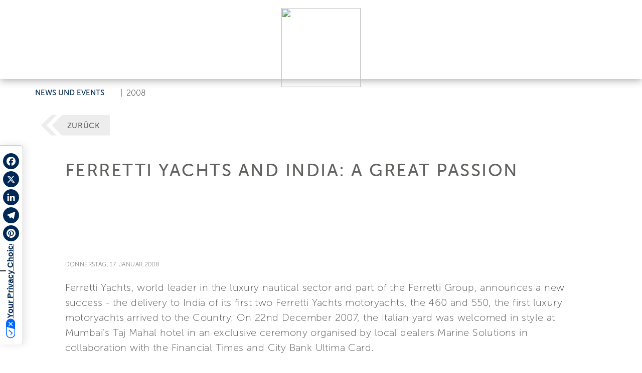

--- FILE ---
content_type: text/html; charset=utf-8
request_url: https://www.ferrettigroup.com/de-de/News-and-events/Detail/t/Ferretti-Yachts-and-India-a-great-passion/y/2008/n/674
body_size: 38381
content:
<!DOCTYPE HTML PUBLIC "-//W3C//DTD HTML 4.0 Transitional//EN">
<html  lang="de-DE">
<head id="Head"><meta content="text/html; charset=UTF-8" http-equiv="Content-Type" />
<script src="https://kit.fontawesome.com/ef4b524351.js" crossorigin="anonymous"></script><title>
	Ferretti Yachts and India: a great passion - Ferretti Group - DE
</title><meta id="MetaDescription" name="description" content="Ferretti Yachts, world leader in the luxury nautical sector and part of the Ferretti Group, announces a new success - the delivery to India of its first two Ferretti - DE" /><meta id="MetaRobots" name="robots" content="INDEX, FOLLOW" /><link href="/Resources/Shared/stylesheets/dnndefault/7.0.0/default.css?cdv=309" type="text/css" rel="stylesheet"/><script src="/Resources/libraries/jQuery/03_07_01/jquery.js?cdv=309" type="text/javascript"></script><script src="/Resources/libraries/jQuery-UI/01_13_03/jquery-ui.min.js?cdv=309" type="text/javascript"></script>	<link rel="stylesheet" type="text/css" href="https://cdn.jsdelivr.net/npm/bootstrap@5.2.3/dist/css/bootstrap.min.css">
	<link rel="stylesheet" type="text/css" href="/portals/4/skins/ferrettigroup/assets/css/main.css"><link rel='icon' href='/Portals/4/favicon.ico?ver=df2Iyj_sroU2amjGUS4dog%3d%3d' type='image/x-icon' /><link rel="canonical" href="https://www.ferrettigroup.com/de-de/News-and-events/Detail/t/Ferretti-Yachts-and-India-a-great-passion/y/2008/n/674" /><meta property="og:url" content="https://www.ferrettigroup.com/de-de/News-and-events/Detail/t/Ferretti-Yachts-and-India-a-great-passion/y/2008/n/674" /><meta property="og:type" content="website" /><meta property="og:title" content="Ferretti Yachts and India: a great passion" /><meta name="twitter:title" content="Ferretti Yachts and India: a great passion" /><meta itemprop="name" content="Ferretti Yachts and India: a great passion" /><link rel="alternate" hreflang="en" href="https://www.ferrettigroup.com/en-us/News-and-events/Detail/t/Ferretti-Yachts-and-India-a-great-passion/y/2008/n/674" /><link rel="alternate" hreflang="it" href="https://www.ferrettigroup.com/it-it/News-and-events/Detail/t/Ferretti-Yachts-e-lIndia-nasce-una-grande/y/2008/n/674" /><link rel="alternate" hreflang="zh" href="https://www.ferrettigroup.com/zh-cn/News-and-events/Detail/t/Ferretti-Yachts-and-India-a-great-passion/y/2008/n/674" /><link rel="alternate" hreflang="es" href="https://www.ferrettigroup.com/es-es/News-and-events/Detail/t/Ferretti-Yachts-and-India-a-great-passion/y/2008/n/674" /><link rel="alternate" hreflang="fr" href="https://www.ferrettigroup.com/fr-fr/News-and-events/Detail/t/Ferretti-Yachts-and-India-a-great-passion/y/2008/n/674" /><link rel="alternate" hreflang="ja" href="https://www.ferrettigroup.com/ja-jp/News-and-events/Detail/t/Ferretti-Yachts-and-India-a-great-passion/y/2008/n/674" /><link rel="alternate" hreflang="pt" href="https://www.ferrettigroup.com/pt-pt/News-and-events/Detail/t/Ferretti-Yachts-and-India-a-great-passion/y/2008/n/674" /><link rel="alternate" hreflang="ru" href="https://www.ferrettigroup.com/ru-ru/News-and-events/Detail/t/Ferretti-Yachts-and-India-a-great-passion/y/2008/n/674" /><link rel="alternate" hreflang="de" href="https://www.ferrettigroup.com/de-de/News-and-events/Detail/t/Ferretti-Yachts-and-India-a-great-passion/y/2008/n/674" />     
				<script>
        	function clickguardianTrack() {
								var _cg = document.createElement('script'); _cg.type = 'text/javascript'; _cg.async = true;
								_cg.src = 'https://v2.clickguardian.app/track.js';
								var s = document.getElementsByTagName('script')[0]; s.parentNode.insertBefore(_cg, s);
						}
            
					if('G-X53LJBZTL6' == 'UA-44074159-7'){
          
						  var _cgk = 'Qpqm4pVOrnMKzXq';
							clickguardianTrack();
					

          }
        </script>
        
				<!-- Google Tag Manager -->
				<script>(function(w,d,s,l,i){w[l]=w[l]||[];w[l].push({'gtm.start':
				new Date().getTime(),event:'gtm.js'});var f=d.getElementsByTagName(s)[0],
				j=d.createElement(s),dl=l!='dataLayer'?'&l='+l:'';j.async=true;j.src=
				'https://www.googletagmanager.com/gtm.js?id='+i+dl;f.parentNode.insertBefore(j,f);
				})(window,document,'script','dataLayer','GTM-TQ4FGGZ');</script>
				<!-- End Google Tag Manager -->			 
			        
                <script>
                  var trackingId = 'G-X53LJBZTL6';
                  if (trackingId !== 'G-6YQZNJPKG8' && trackingId !== 'G-D7579X4YSG' && trackingId !== 'G-D7579X4YSG' && trackingId !== 'G-YZM22X54WV' && trackingId !== 'G-V86LY0MSE5' && trackingId !== 'G-N1JW4N6CP4' && trackingId !== 'G-88EY4QQGXF' && trackingId !== 'G-2S4FL37YYC' && trackingId !== 'G-9D6H8HWCZX' && trackingId !== 'G-87WKT5XG4M' && trackingId !== 'G-1PM4YLM1H9' && trackingId !== 'G-X53LJBZTL6' ) {
                    // Inject Google Analytics code only if the TRACKING_ID is not valid
                    var gaScript = document.createElement('script');
                    gaScript.src = "https://www.googletagmanager.com/gtag/js?id=" + trackingId;
                    gaScript.async = true;
                    document.head.appendChild(gaScript);
                    
                    gaScript.onload = function() {
                      window.dataLayer = window.dataLayer || [];
                      function gtag(){dataLayer.push(arguments);}
                      gtag('js', new Date());
                      gtag('config', trackingId);
                    };
                  } 
                </script>

			<meta name="viewport" content="width=device-width, initial-scale=1, user-scalable=yes" /><meta http-equiv="X-UA-Compatible" content="IE=edge" /><meta name="msapplication-TileColor" content="#ffffff" /><meta name="msapplication-TileImage" content="/ms-icon-144x144.png" /><meta name="theme-color" content="#ffffff" /><meta http-equiv="cleartype" content="on" /><meta name="format-detection" content="telephone=no" /></head>
<body id="Body">

    <form method="post" action="/de-de/News-and-events/Detail/t/Ferretti-Yachts-and-India-a-great-passion/y/2008/n/674" id="Form" enctype="multipart/form-data">
<div class="aspNetHidden">
<input type="hidden" name="__EVENTTARGET" id="__EVENTTARGET" value="" />
<input type="hidden" name="__EVENTARGUMENT" id="__EVENTARGUMENT" value="" />
<input type="hidden" name="__VIEWSTATE" id="__VIEWSTATE" value="4uT0hZexjMCu47mVbszEl/[base64]/dPmNaqv3uP8Tpb6w/1Hv3PfNSM+nuI0QMCMhrUvwTXJd9e5DOJ2l8451Vhyk3AwGfOK/GvPpGGvC3v3fkL6c6sZi+TR2XkwACyT+Tu74uisdwycoRhM1amjUXL/5Bigfc1TOYJ1Npr826msLlElb/+h39OvwinMxHtnmy75/L7IoRazwIwsTUCLosf4mjwcHHOd2FMjFdAF/rXZ4yDD/4SGUQ1MxQtrFGTDD0OMipjWql43y31wRc7eGzFd4bB9EzrEWsHwgtV+2eT+cVsn01wwr3SMZY1mqJ0uV0h+Sait9zc90OwpT72Bc8ohOoCpBmGbDtULN4KJsGmSi+UuXTgX+RToZGcqv10CC+stkv+TqqPIS+65Rz9/rPXsyDbe1X2w5+TjYSk02Y30SJwfcjSdMYxnTENPrvSlWS8xO664Gjha/Lb85vGJfQ4j+JD4Ri+h6G9nXv75d0+QE3Piubj3kAO9mE6a8f9Mf/NSfCFYD7dL3pns91lLhqUHE2IWqn9826W46+lQkJxOk7qncEETOELo0cSIKG24RF9W+Kz1C6cYDK+kqoHHJHF7fkSRVocHxbTWURfpd7Ge4P8vwEjxqz2VSfuf+ggao7ioVJc8jvQKhgjVFpe1jK1kTqSY8Q+kxnvT1F8y0SzXNKPvp2Z+/2vROLSK2HSo++dUkAmqG73HxRsn+1jRYYX+0P44mZgYte23/Og6oOM8XKePEUzlQIbROsAabXerV7PWyIcE8qZF3ZVRgHtqYX7Gd0bjNbM0qxWaW8yFTB5O+z3pc3Ygt+cLnYnpLHoLyYwkcRh5wWXPc8tnmwcSOLD67/86WH1hWTdpVHqNXDJYYIuGk/3FK6VFr35PW+9OlYufmeBJHHj3yypSngs1z5wkFn/OAQN4BQNuA10bvVflgpcv/3wmKK7O9kKhU2ZLnXwpJKj+CGjwfc+KKX2bkM4rMYb1I3Ts/UUNHMolbsnjZsJrfZeEmVqkNYtmdX7TQGdaIsrpmLM4XRfcYbKrOhho6PB8BAGHCCxEyxE0EHZJb/smFjAG64kXfllxhhWiVCrMmZhfFScFXBI0Daja+RO1gno0t36iWLcUb+5e7fYorJ5T0q7j9cDlsJsmQAVr5i+Rc95FAmVlfsKhsuB1z9k/FmSjxNf+4iSY41iKk6bOGVEDOLgwGPCG1iSVYdLoXMelQZfyjvvERvAk1TGLgN3yvXGSDcryEDetR0tuaUjgywyhYUwm5PjpqBF3GRwSntGXjOD4/PZ9/[base64]/Mek/viw7iNal+9wwz7sZf3d4P9tjurDuwu5DsUi/JDmy6gBnvm7XM8BlETmKJpJcAiIx9nnFrmvMg1IdqYV1O8p8d4rTdrV7qqRxnPD+fb7/NmhEGO5HWanu5ojrc4ZmPqX87YD2PgJ3dfYrGD2ThSYLK1VVaCj7vLlcQ8CrBdlTDPDG2tDTx95mKV764mVkLNH9gCYKxYuCkTzlJdQLjxNfQKzBdXxbnM7FOBHrHaY/w75LTPJoleDdPbG4mP0OzJZ3CbCTatsNHZxBjbKuxO18TaeqCEe4aUUA8fyfUwkFM1k67C3Sx38kEhy301x+WpEXkbBJNxges9n+gP77baekXaw23iRk3hxgreSdFXqd2qeoP6XraeZPXA/OQ5BrBC52oqJfQFdMdDpJHihZ6D5N/a+XcR/wazb9UdpHbYl/mOpLGOs/5urQD6mHYDrnsEVn+YReKcVr8HOqGXkectCTWBVyCw0p7o5NjI8rrsMerpO67P7O5VW3J9VHzTCbnAInnWtWr8dABpHPQzw6e1Id0z1vzUBTIGtCkD0aASYDI2j8ykGSlA93FAQB1/KkxwbcFvLUCroc5K3cJv3tjfTNSL3ziwxR5f5Sk4Sy18AmKLMX9hbnZFTsCf3irqpL+bUBi/xidKShbfQGvp8OiLIVOw8cFWPW0v5PGwx2J1iK+qCY4K25ioBpT4MdB6wxy1sXuyFx5/0o3i5tHjKjIZssRgtowfjejxak/aYVVlzm6veZvAFn/eQaxSKh3PNdw9lJJ1gok+ee+Efz1+7B7h6tFpaCAMRMJXWu3Ac0cSrUQtxG4hE1uXTR6BZvCQNkujYVWyLx300uPzgbw7P9oTMpejRl+Psm7QpbpWnw39ndwT4Mva6EsgXWvQ3rl6iEz82q4BQPojr33Mm1YR1RKVp83tmMjDMt7XqEvfm3WfuonjHfz4oC4NqE6/YlRjaz/p8xNqpkrGA02Fln0T++zwM8y/b98YMfxZU/VAuxe+SOPJfkpMgDRSQjUkEonCKBdsrBqJm2dSXcwFavkfOOxYTVwA461fQW2ODxl+9M+VHD7PCXIEq1p+VOiFG8JywvLdNqfeZT8Mh9xNJMyD1nEBgwz9cW3T4CyY6Q0WG+itY0DKHoO3z6Aol7Mqr6JERt/q5Il4hLQyTM9S6cWfSc9VZvL3kbbyxzV3aUJrjz/VzgMqvTnUxANfgv6d45kOstjySMiG9Lh7hKDhHq0T9Ty7iJ/KRQ9QzWrik2gQW0ft9a2hG7eSNYcz7qLRRirtWwQu92ByJyJ7HaZ869DBk6Vrkd1+79IDAqduRuLUk6M7VVRpukBIMbzqqt0kmyKQBgU0UfQHLKebmO+u6UHtQt8bHjNdqcz6+ikYQRzvMuODuIEFeubtASL+J0OyQtutNLtKRc+Voeb2zGGRX/Hm8NK15jbmZBpXjdwI9Kyrrk/E1Yf1NggXj/v/tSsDa4RUcHLdPmxQAAdEVGUEqk2N6cujYHBGRG0P68+zKycu6RcjH/n1WMXDv5E9j69D9HDU8IEp4+vzy59vuZzPA/YIzMZlr0CoW1+nd7BBW0snyMZvwlGwJaS3bzW6S6FpxPoW08Dqev582/XgzfcgEmrHbo51wHQiiSY1kOZOAIKeEguBNyGhkJrn4NFL8/4kDBBCg8Np+r8H8F8RxII0rFeiq8KuU3j69Q9pi2MUIvHDav9ApzXC9heRpGfpvYk9EnpeqTGI/EG34T/IZfzGBPtDo1IktmBfTAy+3iwmvLrbuCMBdDlvahwm+lhh77kHV5r2YH2o1lMfgOHtzAmSU+qqCgnK2YZrYRA5eZW31C7gE9J0xHyv71e/I+DXpzOmSD6+lSq/ucdPqslZYHCot+QEXnYoD128m0mxtVVywtOeKhpifDHI+LqoGilSqCOixmEvC4HdDrcu2e+sT0xuAXdsFzm27+CmBLuSRPvpY/I3JYs47XpZnsMtolmsaFADPIZa+4iuOYTeQziQWIdhbok9A6rst3fe10LcDyhADMpKyztuPk4KLe60tmyYhBnUsG39uZq7L58tOQWJ9Z1z24RAmb5litZNwD86eJejRwh75MLOlR/vZDBsMgU03pBNtIaB5elh7ePvaMeenAXCBImKX7tHNHMH9Z0g1ac+X12lke51VrquJhJr1SKk51R/1zTpEGkyRPkaRbmtm+s73DLqlOsDkk6MCEIghDhGa3+naKiJoiNJpEunJIZqoxAe+xmzBIo7K2HmrK2UEMv9Pd+FvPnEYlumCQIA54e7bjpQ1ALrwKY22dPen2CMAiH1ABsK0LdEIBvbYommOWGeL1BzJ5P9XE/RPWts/LeBwoSpj+55sfGE5uQGrxbScH1Fm2DCAtntcqR/4VWCOjoZpMxBOU1Cv1ynpiQ1WCSJmm+BXnZQwadrEVJtOMtH2Ob48EsrMWsPPCYX47SZGvFCK//u5nb2sC32oTrpG3UQxPSiyc5bFNUlKiSmsdoQ9t84JZmha/PUG06+a+yWGmD+m66bMI1koLMby4Yt5H3ITPx5CCYd7v1yAvpQuUWiwW20t9smDF2zPIVn+zfyvtPCp0BiVGHq4Du9w+eOka1Qw/wYd4ZcFEvB6pv2pr9GnB7srvJlYuKUhiVeU2TK8um/JB3e36dSS5QlINyeJUoegTG+43Djdk5IYL/ApR7IpIHraKLruzYFtjrRFeMFZQBHGiuQr8p0jU9XHFbyyaejcedGH1jW7xse5y1MbKYeA3rSgss8dBPALpGCXLtwRTpGg8lPougTsb5rcMxIpwZrpchKWqpfzAUkaV5csNxGgA6xD96o+cWMcuCtfRaIh1tu8KBFxHYF5REecYJAeboK1Jz7m/6DhSS9NGnIIVTVK8i33aV6A2Xy1OqG6u1rHE70r2ry2hAPWrgP6nev8F9mjs41q1Ic3GYezp9cQMTzolOYePVRRenPoEfPZmz+Aydq713KlwqLmv8y/z8KHGgvBK5B4Sg+uzAJHxKrOEBXejxT1Oy5IJ1jhUqwqxBZ2AaY0obbsM507ltWI+hq3YYDlsfAYJ6c3/0m3+r532fYdP2LvlARORT0+sM9+QGbkTh6UOjAZRBomgvTGLHrpgac4cOb9gUh/mY6q6LDl6aE5c4mndLn0/u5tIm4EqvaDGSKdB/DKk4C31P1FXt4Q96EnBjMzmqPbSY2GVX9AQkwVaqWgfRRq4DJM6zeVXNO6wNGUN7kyaOHvEAcIRadZ3elo767JGSsPTe2e0ztoD+1CgFhrg/83EzZLFaoxUFhGOzBN12c0v4iAfUtZeM/T9NQGoepJq3S+Rm0gig36AWvoU5iEjGG1U9RX2WEZ7yJvj8tPrfJ5dEFAzAuRexFI6IhQloBnep0CP0agtXAKwbPzKkrr68xJVU65pHeDYCmR8gTYFl/HuEW6Hhi0xhSy/aA0aI34nn0Vk37VBeJg+H2YOj3tf4El4HTOgJGyK5Jm1vQEHiE/Ry645RRmoEv6yeWuRjBjeqEQ9zdz303auztceTV+10G0Oi08Dp7J44bYZ9o6+B8hIUm9MW/jX3le4BqDLLZWhjlDK+Ac3WSZA8k7E3vQcL0JcLwSZ9phT1P03d9DEaw5b4Bc1Q5KyfL1Ah1usy2tTw6LAS9csr+qyZW6OqLWC7R2AbjTi9rRjIsNyzE/4hAXjCazNumhJiP3Ip1FWiaFZIdb3lW5zMmhFO1zziM9nowcuAmWEbtCRU9Bj7UyfnhW28w1o+7hRRxLUJvyTKw81r5fOWtQZjJuHilAS5GV98IUtfvlqz8GFTman57/R48Hgs+t2fBTXjwbL1MKD2jd3jkN+cCh8wl565o7O/MJf82iac2O9SYIvHb/O8TElFmsh8a7c6lEk/pdcT93uffFgGVU1Da40dDzAvoD6+KHVcHpAW0ZNOttox/NfLTrHk4tnOpverpBFhMDfd/sZYt1RUtSkhco14HzsT9u0BroM5uegvV+BlXFBq9QOatJzwdIcahtyGACEubn4USwjekBUX2VQp2ZVxCs8X09Ak2zrefEq6EdrVmeSB87BhT2EfRmL7GYK0IaHTz86yMlVP9PhSqSrFrKoXmVAQlKRqL7wBcvEOLrR/Ob2wY+ZhH99uH8knP2kUJ+jHN4sIJb5vnDE62xINdjtomrtyrYFWK93/iohs3qdzBpZ/5YyIYBdovSgAIWu6ch2ve4L+ZWsJngKYuDymdJ4z3d9nUmsdgeUaHSgTFFeaz7D78eQj6jySB6bqF2sPatvlvljoUTblxVac4COwpgItv+fiXn+XJJzIagTeuzQzmaqzx44kKdQEulDzrP/0LcKFeCmD/ihfQrA+l+eBv1uJrawCJt6G2mf8rgmgSsJ3ksLplXCrf1KchZ+SzL4LWLUaTYbV0swDiZwixlEDv5Hf0lcEQXL2lKwhSdrNEm3LMMTLgW2KAk1LVUCFPL/eVAFzOWY7nv1AtshZyz6J5pgAu2F3njoX7x/OuyTz9WsLgShNTfn1xjwbbfrmZmkmhc4WCsahiprbXz+Y0xECKju8GFjGqrpzYcQpBZ8wlWr750E9FV+Q8ya/EK8lHppzITYcOFXVMdpCkuJvEjCKO5hxbwexg6LSgtKUztENna6DFCItC1kl9z1qIpeF7kQRuv1rMmp8A7KDc/7n/IlUG6ci4SQfDn/qF3Od8H92tEAZJ7akA33GoABlKWFuOCcxX0vNF5u3o1mRzRM6bafQLTkYqQvfQCqxaHYqyyZIlwcEIBl2o4W8POoOdjbr5bdrmHg0vDxQz35XEupDgb7t6P27882EmsOhYM4xok9oeOvdJPkttwJmdlUPUSZqSvm1+iL7IOq/40aiUdaZoLhfx0H0AEQFgg2//LBpKW11+iaCJciyhtC+3S0uOrDyfo+vGNJdWtP1Kg06O2fSLXnr7GWupYct2iz8L5PtYNT/GtlkuJBBdjrOj2LC9V/5AvtdOOi+WZjLA7CP0bLPL2tkSDZE1QqZSkbKL6Evea/YrRUYHYggoGcQZAcOTBBMuQHTuXrWK63oI4jorWgkJhJJmwZnQtkZqIWh1EsdFJW5KkqrVZQU6LAv63odSayWmou2+qvxUD+DitGm/NY0lJeLs9+mfS2ImhpGKVzs8zYdZ2tDpCKy9JXykD/[base64]/L9e1YfOxdd4P46WGUupt4m0nsQ7gk32s1FGiI7ebpZwxI/BYxbewIk6Nv6eOVyH1h8AQTDLblj6vfPn6Fe9UBpMaydtD9QdA5c0b1bK0wo5z/YcHJcmTVcaQc5WtzOnaDblaRrPMDBG2UJw8akWkfVVPCI/iBHO1vlf4C31pg15lwPHOnhE17oIxM6j/J4RGBMKksJTjsCt3oF+QiNZwaGA1Hq4klKlXQl3voSF8jTZFE+ZT41FeLbgZ2h8iKxJUSJ7qzfeV0CnkUeBbhTqAetl6hvVS7VTAdjbTfB+zwEuft9UQ2Nz96D9/[base64]/inmFwrv68FmUvz7qzn+1VhNfXrEuGgOrrY5eAHPVX41/fHZU4et0h8vuS0rtyL8dHQVZApuwWdepTB9KPSRcw1I1vw4IkFCvsQkZZBNqLcw96XNWJnAvn+kCT8haUdoDvY1R/eSDiE6pqTwUHMvSCnzXT52ouXQMu2f6ABSDLVRe+sbPs0fqysDa3JEIXK7M1kQaOz8rCLw0b6VKcA1o8QXsRRUnNtou5JK12PPfRa8QmyD2v9Vkq+YC4wq+Txj/fT1tUb/0uZFnTIrKBMDTkpRIDptAmuukor2FouiTpdM1aSdra1eCITtCrq8zt074ybpYeV3klIJTb7htNj/GmAvOqlZddFKVsfbhE6pWtoyLl5pIms9kKmP5DAEzWOYXXXGMRCsATR00HGeeMvamMiP3wxGYlylK9ZEtzUutMVKCBc68BeSJcaHMiTmmoq3s4hb799LauRbIka3OWdgShfiNjOcaCGRP3EeaPx7opjOtv/37+AwzXDASuKphxqbKNuGtM6yzWmS6/QO1ONleM2Gj6LG6lcVyWemtBKGCAe31k+Dhotb7Njja5cbvu/0uTS7rxR1qYc2PjRLit/vns8xpye7sCNhVq5PIDE1kLlt6ruqaHYi4cUe5VOZg1rxGzXoFJiO9k1xVc/eieKypFyo9lz127hEx+Ti/8OrXW1Lmijs2tdPdE5vUGKW21ZqqmRxXT3X3oszEMxPgFNLEr0inRpxxqFyphT/+21Cq4K6kWfztgN/SSy52uKHwIsbAwN+JiPQ4SHfeJXr8vWRC//EFjXwcw6smEl5mDMU4bdDOSk4L2xsH8gP/[base64]/x0ZObqhW68IWCXF9YeONSOtoE3YDpK9spPbVUXSfHm5PoLY01StX+UwOwk6wS8RH8h8x+BZGsJ9WZOPvI7lbBRw/Ni+U4uiueM5v5DNuGOHERjjAq90s2KyrW+xa8NoetIJaVlUHQSVFKnYzAeafDhQC/rLwH34LfKpTr9c1K7qDd7tiNBAefkg+tAOjxB+2A9GzJM05Puz0A2QW3gf+4F3DYBpl0d1IIHtR5KPx3jntNpbZqdR8dAXjiVQuSAyHWdsU44i1ZmJfgUICE+weMrP8DBCl6T3BpqXBmh/0c/GwFrWa/mI1SPUXC4wQ6INrbmEmhqabFbcpEDdVXdN044kPR/hQUTKP0+dMYdS3A+/APWK1i8w0MhDVumruPYypXQZ4Ryz+zmUZ1jokTyC7LY8Y620C1YxPmi6lrY0lcpXkIM+4FB6OWx2Z26jrtMuVviygUi5qO4QzUQ5OwNEJ0L0dhwo5ctJjDgbHiS0VIbbRoPQ8QYZtziuYve0BZtD1aESNLoXjR9AlvVKMYuNg69ifdb1/cevVWaOL7iCIB8uckQG7I5+Jj3+cWd+E7hUp8OrAI1O2znGJdD4Z0lX69/ygB7KS226hoZGb34Z8ZCBkMEM9Z/AkmHdtJ9TDCOHsBP2L+vra4o1Ki+UXiQIPT+qyIZYrq99Cf5TNt9xvrt/VV/L9cVD2+QYikZ4hwZnqnz5B5ATra6YPP+6n1P8FKAIJk05XCQQb1TylPWGgovgeG9B8jLxqQIy8GAhAwD/Zil04HzpxfmVVqo2Mg915g4/4rWJew94+U/eoeel41waH+5vxTrga+3M5MHgqHGt9wndenTtgITStomVX/9Yk08RI39/VWvTK49/YlWOXe6l8a25kuh5Np2/W2AnAf6i685E+cD8P9oLNrp1SHnKviAEaoEL0O6NvmmNDYrhCD1HLIgw8xUOzLNzl2HKPp9ZyrISds+toeRWvqQHZeF/MgxMXLz4AU/qizDT1H4gBjVrBjgRVSzVzLO9jPdt2iJszO2ymL5rQijh/FO9/h/v24AcDDB05VgsvnL5Il4bCpC8qZZ1+EKOpiBwaGWYX94mN7DPC/owkW9oRECarbC+pHN5DryGsmaZH2A2EYHyrMx6knv81t8Vt2icezrIF1x6CZA35AKLZsYT+OkPnx4xzN5DC7Yrq1pN0qfXAEz93xsYdD8jNByIhrsZtltZgoR1BNk32pNaf0qDcEx7NcL6Pbypwq8G2XHsj7wjXNBfhItSh/6Y/yLOYK7tBVvsBauSeoZ6xnGGEOTgIXHDnGauf/PZGBIvE5etiFQQXaF+rqA+85w5kiQ1DyAbkhP7JBKxEv3heMwZ8jAh6Khxn6KKt5w1sjUXhwPWU6gjb8oaucD5TXwDlhfCBurwkl56wNZwh+LUZWCHhRPY7ZDviopkUsxJsRDGtRodMfZW9kjBuGk/LB2M0qoHxmHMnQ0ek8k5kXVjpHesTgnjN3wikOv7qfAzKbQlfV82dwPWkETqq27iv2UgJalVR6woyXXlwwZ+/1TnRhFI2JhHIMJGJ6RlgtEUD7QSIAxRqHyck1pgZUpYX9reF08dP/FrEbu9A5OxMW7HLJOCM9ZHFNo8mwlDOXHCxXzc6sA2DacBF9qQ9sovIPTbK5dFaMmKAprHZPiwLQxbSEbx5FMAmCgH2ohY9Pye2xWW8TxYECNX//o0Psn+bXfNBv/ebaGDndl/UGxVCita/lKuDmDvLG/+HvQW04zRlfKEfPy5t3WACB0nSxGDaaYXDDs9+Fkb/cKO8dZdHDhKIYD4jIhTHzr4j6gZIvUSHLpleoSWZVJOM6K2PXVwbY7xhwNtOYr2/WHNJVpdUvm9Nos8sgfVrBbdM98yUNuf8o2KbQ3SJrwwBzLg5IAZAya6W30DNTrJbbgpV8YFraes1pkU1LQsVFLOhmzzFT68yu7O/fysCMgTv5yWkwfnO86v5ZulqUimN2R+fXibPeA2xuF1AJfwbKILZFWV0Op73AOVQ6SX1LGt/fe90rG37B+ef/nIXCNKrKqMiiy1x8vFCKJl9RM7av5QtLjxNCcGPDTnFbDESReJhRE0iEw6SxhwObCw9QoRfs6sPOwb8c+isgna7Hei41AyF4h1ZhuVsOkM7FyXkcX4Z6ECJtYsz/6ozOAFcyFwWDKL2utcMTjPTuKpfeRUHoEM7MaKXumOj8W08P+D5z5tCvkDPkdsEm3K5HpSpon9yBJbVt+1fAfr9zwphSi0IexqtHWEB7X69B/QzbCl057ArdcjNfO1KBALlG9hAW3KBmCqji0h+OcKTob5vnQ6BY6ODqdwV08a0j4/jRdYtux1/Aop8i0E4c8mT9SOTTRZw3Dnx11FP/EC5gdLNSRHm3i+YQZwYLTUfbxMbuirVBs0cihH/GkkoAqcfq+zJF0/o5DT8u7r4AmFQ/pth0bAsEa+ABKC0oB+LMxYwruiBP194AGwi1Vm9Xexi+sAdEAhB6fArd7KfAGh13jI3dMy6oAWyR9dVIMYccyynBuAeqvNVCGRbDR+qQ+vGa7KBgFX+7F9/Urq/ZUaMVfeDuuwpjEeWwQVx+tWQ2/9ypGXtaXK2e4Yj51mSOwt+fsmHZdFpkkDirtF0J2QLtxaNo/ZqVXt30acsq0qHzQafYdnwN59rxPN0dwjBif9G83aO6FSm3EKURyvXgzJHLuBat6woAW0FB0uIKSOgd0O3xtip64UAoUukTAoecGQIgCIaAXZXiiywtAzlhh8XdEXghoTK0j09M96Da/A4fntzAxxNvInDvB6miRj5AnJXMOUQspGbJF+Lkdwz/XcYPmK/Stqp8CorI3R1zL8VNBZDzCE/kES85fUgWJgNd0rMgq7QbUTMlxCtj4qie4pmVWqyCTXeD7vNfWAg5GQ2bkrgt25NYKzPJKiCJs+9hrTuC5ijaga+AgjYsfpbK1tB2LtkDqBAVgkj7CJ+R78ysy3z1Mx2DbkovTVCCWhaFG/[base64]/so3z4dglR7y0F2jY4iJ3xF/Q0jQ/[base64]/SEVpUvQ55nbLPmxM0CslxL58dpvCLvArnLbedOwkjzyAPasoXYv0j/[base64]/d0k70TYU4PMKBHC5qvYadVpd5dlmPWRxuZBelI1gZ4RmKSjnvF/3x++2K97dhVLr9dqOuV/owd3l8M9PzoJP/zdjFRxoWkOkL4eL7ANH1REo5scBrsgOcyh5TAMjH8hgiO1yeS53ELfit2JNP7t6eh7bgQJA2nYjtsVavlBv2Yo7gS1/dWJsOIJkrUSptnkVES8lik5QMrGmfXd/Xn6Q7l99iAzi6oimgX4RYC7RSrOe2zdhDF+LUdt8AJ4ODlWBVSlZBZ1WtkD+29I40rE213qMrLaXhROAe+GAJbJTuX/xnuOOP//DtO20QrOFVmv9lJbPuH0dEYQdnk12DL7rdrAp4Pya+xtww2jUopuanGhPx3rt4Pq5SoWHSie+UndwRgKs5zpGeYX/XwMJVCn1bHVcZWqWuOWlcrr/0XWMBW+g9GHlSkb31+iSXMOwAb9eRSkKTqJtpw0O4WBj2IqQPMCWrlpk2JGf0ZPIJ9nBIC8Vy9Urk1URZhrAtvN4hNmtWEYmWtFLfGNz6UmcOia2lTmuDMHgsU6Rxyy0xfm5yV/mU2o4zSTVnwSJuIRt1A5Bf32QTBHNmgzttM2r4DnmdKyP6ziYqwKZP9kJti/PECu6DwS8jux1yp8BN9/R+kQX0BvRVuU6+r7jtw4EKgqy83mo04eeAHxnGGEpS3NnUAeIgcVprVdRKm0Zsm1QdKfQCcP56p0axqQ8VRlNaoYlnsdufYxt0KyUpVV2iB0WU/[base64]/uiDs8ENdWQme3FrGfXGYvxYp+5iKeQmDf6PUezu1S2pJBBzYmFFM6PLnmcMJbJFMlIP1ao+9CLTPQ5e31pLy/RT0IzSpurBza/xXS5hcoF4u6iVDxH79+fZN8EtLv4LT9soBlSSAWgRWsh6Qp8lOM++Q37SgB3tTwLfUjU/7EhOFk4KWnrxEKfgRv1O4QeUKyJqVlEN3smLozXlePW/aJhM38Lo67bT8jxCG5lscvgUFtK3rAh/IXyPquwSOhhs0Hz56i3i4I6DV3j4JPQsNGI2Mw+KpcizlsHuYWpwdgtcAqrASu8mJFap1GB4BZ8rV0MTg9sD+24YT+b/Bwx47scXTdklWodZlsqTc8dh6I2P86vu32NFNSgyg8JJfdp2NG0iBa3/4TL5xfNc8PuMBSFOkTDJYBYKB7Jc9ZQidqZvZtFfnCh7GmNtZYXDCpzFFtWDdA8VCq2WCMKYxOvMfXQWTpBbrHkKLzt+yzzd7Ydv6pSZNWyCkLaHNOnr3zRjZaxTz1r0bt/H/XZMdVzrpwMK2B7oRHm/0bc6RukNz/BuH+gQ6m/dU3D3G751xyT3c447ZZXHzt6mgKPPw4z3Qq15Y7IpZhcMM4Jl0YXsns/gGF71w7sJAYldHqa8NAE0pXnEDlDpMrRChcyoIvHMVAozFKnUpkBCpWDuaSlnCYI914KyZY1l1/KQaUVUxBSAzjErl8lmT2Ax42ka8XwrWgzGQUl0RXoP5GzR95fDXQ1Rc2FXMCA5ndHzwsPuU+T9LehWjqBzBZNXHl/NvRgfFOhbWB5yERibRTt4gT265UHoulKoVtG06QIrpyvlLcj2CJOWmIoBKcV9vVHze3W+YrkfErjRjjs+xDHPZn5knkUawUJZkiyKavr9RDWtZRobBB0vPmdJ4+yhJHddGauYDi1q0/BDy9P+3Ks/UTm3yYtXoWNfreiWELAt+dViAm+EipfFL8JcBBjapQAACZ+GpkRba+/Z0yJl7QkcYCPEsmYXmw8BtzHJspu/[base64]/BXv+H0I8IvfXVW3xd7Ie5EebXMLQDB9RtJiFnqvyUUBJV/mcHBVr0F+JBw+inInDfJyU1QzzC4MSWndL+cfwwUFpAvp2vV9s5EH9wzJuk9XrP4s1qAtKCelk0loFFE74wFjmD/Oo4AWQO5EwjWKOzRVVj6dLIW+GpzM9dOyLaH0pIl9nNul4N3jo6Sdrpyl2bK1fp0jwf7mrkXEdQU0JESsPcuTXp0qsDm2Y50g1mfmT8QKh31UaNAFEiIKKxQbo63S/[base64]/ngJjlOJAn60UAa21gAfVOT66aWKd0llDgQf2Tvj10Ta5ZIm0k93EfAUTAWtA+3s3vk5hjMZZPVxYQ3yut+4sHHqbQpJLEpyjLd/0sJVL/iSPk46qjnnY9pyoE1Cn7i4PZlmC7T63Ka8ldNzmvAr0WwUSTah7rRGPI4ttbE9uQpGJZF4cnHpVslsdta9XdpfsN3VrUPB9skkC87CaMxZBEaG5cFsVxipp+K/FhMC0V9Qsc0TTpTWdDU9cTmhHIejLLqj8UDDqJ0NDWWKohdZVcuAx7+a7hHzxRUMs9HbWOj1aHNYo5ZNXhW6ko3yUuuOxH2CtdyaDfZdRCqZt7Mp5tbdMj1V9msD3GyslWCsqkGijnRISgHKLCFsnBjhQ5S5JQjysNbFn0/[base64]/pfrdGyka2eJ6Q7iD95RrgYyacK4BhcvK8bBGaH28XnfvA65ST7QypdTy8GK9ldywm+nSA4e+nmlNVtPsFr2CJcYhHTG3Vq6u9ELHtioJ6NZKR9rkNWCIGtMEQCnKP02DN9AJce4Ky+qHI9N+VoBXgq+aG9IiJQ/Um5AsjQdVx7Vji9FQwgPOlfpQEKiPsw0241M3q+7mSpwnrruv4naWI9sV25NK38tmGrWAFr7sXZLLlRp4STDgrRQBntaVE82vHbuFhJChxEUPG6KhW5UJj9p1KYvNI7Mh2BMRc+as0GK4NwRCGkYCIq6btMwq8GDGt4Fe2WHwz/ATujranVE3o5ZlVqEXgVkKlyMJLF2vkcFVlOo5iNS6pQAmHrSQbXri/qT4b6xxW0RsQZQE0mRs6l5PUgG/RhLFOyTYxCfZOs6aEvoc9kkS0RCixnGZ6GRV2q7nQcplWfHQOHg1CzuyvXne0xLrYLN+alfgrlBhWGd8waeNzX7pAs9ZvVVLl/2aErABSRim20R1WmGQEoToO2qHtMg6OzQeV64zMiVYeKiFK5DKw0vHSRcxxPE+GcYx6xFZEzvWiFVjst06/INju8f3qATrRJCMehyRgnhyfTWuyQ==" />
</div>

<script type="text/javascript">
//<![CDATA[
var theForm = document.forms['Form'];
if (!theForm) {
    theForm = document.Form;
}
function __doPostBack(eventTarget, eventArgument) {
    if (!theForm.onsubmit || (theForm.onsubmit() != false)) {
        theForm.__EVENTTARGET.value = eventTarget;
        theForm.__EVENTARGUMENT.value = eventArgument;
        theForm.submit();
    }
}
//]]>
</script>


<script src="/WebResource.axd?d=pynGkmcFUV26qq5H2W2u2pD7qX4fMv0hgSOM2I4BbkdFfwPMgqnmHSeeqNY1&amp;t=638901526312636832" type="text/javascript"></script>


<script type="text/javascript">
//<![CDATA[
var __cultureInfo = {"name":"de-DE","numberFormat":{"CurrencyDecimalDigits":2,"CurrencyDecimalSeparator":",","IsReadOnly":false,"CurrencyGroupSizes":[3],"NumberGroupSizes":[3],"PercentGroupSizes":[3],"CurrencyGroupSeparator":".","CurrencySymbol":"€","NaNSymbol":"NaN","CurrencyNegativePattern":8,"NumberNegativePattern":1,"PercentPositivePattern":0,"PercentNegativePattern":0,"NegativeInfinitySymbol":"-∞","NegativeSign":"-","NumberDecimalDigits":2,"NumberDecimalSeparator":",","NumberGroupSeparator":".","CurrencyPositivePattern":3,"PositiveInfinitySymbol":"∞","PositiveSign":"+","PercentDecimalDigits":2,"PercentDecimalSeparator":",","PercentGroupSeparator":".","PercentSymbol":"%","PerMilleSymbol":"‰","NativeDigits":["0","1","2","3","4","5","6","7","8","9"],"DigitSubstitution":1},"dateTimeFormat":{"AMDesignator":"","Calendar":{"MinSupportedDateTime":"\/Date(-62135596800000)\/","MaxSupportedDateTime":"\/Date(253402300799999)\/","AlgorithmType":1,"CalendarType":1,"Eras":[1],"TwoDigitYearMax":2049,"IsReadOnly":false},"DateSeparator":".","FirstDayOfWeek":1,"CalendarWeekRule":2,"FullDateTimePattern":"dddd, d. MMMM yyyy HH:mm:ss","LongDatePattern":"dddd, d. MMMM yyyy","LongTimePattern":"HH:mm:ss","MonthDayPattern":"d. MMMM","PMDesignator":"","RFC1123Pattern":"ddd, dd MMM yyyy HH\u0027:\u0027mm\u0027:\u0027ss \u0027GMT\u0027","ShortDatePattern":"dd.MM.yyyy","ShortTimePattern":"HH:mm","SortableDateTimePattern":"yyyy\u0027-\u0027MM\u0027-\u0027dd\u0027T\u0027HH\u0027:\u0027mm\u0027:\u0027ss","TimeSeparator":":","UniversalSortableDateTimePattern":"yyyy\u0027-\u0027MM\u0027-\u0027dd HH\u0027:\u0027mm\u0027:\u0027ss\u0027Z\u0027","YearMonthPattern":"MMMM yyyy","AbbreviatedDayNames":["So","Mo","Di","Mi","Do","Fr","Sa"],"ShortestDayNames":["So","Mo","Di","Mi","Do","Fr","Sa"],"DayNames":["Sonntag","Montag","Dienstag","Mittwoch","Donnerstag","Freitag","Samstag"],"AbbreviatedMonthNames":["Jan","Feb","Mrz","Apr","Mai","Jun","Jul","Aug","Sep","Okt","Nov","Dez",""],"MonthNames":["Januar","Februar","März","April","Mai","Juni","Juli","August","September","Oktober","November","Dezember",""],"IsReadOnly":false,"NativeCalendarName":"Gregorianischer Kalender","AbbreviatedMonthGenitiveNames":["Jan","Feb","Mrz","Apr","Mai","Jun","Jul","Aug","Sep","Okt","Nov","Dez",""],"MonthGenitiveNames":["Januar","Februar","März","April","Mai","Juni","Juli","August","September","Oktober","November","Dezember",""]},"eras":[1,"n. Chr.",null,0]};//]]>
</script>

<script src="/ScriptResource.axd?d=D9drwtSJ4hC3ZIJCrc5R8Ir2A29RNWFjXz4vR5QW7lZ2Lu_lK7V_R6wwKx5UZQfUHLRo-QAevYWjIatoMS1iuD4P9zinQAH39sjmJZPWJX_stqiuUwOjsGqlPfpDt345eyo7XH0x4cXcaN0F0&amp;t=345ad968" type="text/javascript"></script>
<script type="text/javascript">
//<![CDATA[
if (typeof(Sys) === 'undefined') throw new Error('ASP.NET Ajax client-side framework failed to load.');
//]]>
</script>

<script src="/ScriptResource.axd?d=JnUc-DEDOM6MVRau411wfvslGFonzA1okB7UsmQbULv9tDx0LGsUYYdIvTTe4xhhDxV404CpwY0VadKc9m_1sClm-QPYAQ3Tg9AeGwZxQA4v2gxXw16Tl3ZbSszLgzWalceu-h_BQQVflea9G9me--uLsiI1&amp;t=345ad968" type="text/javascript"></script>
<div class="aspNetHidden">

	<input type="hidden" name="__VIEWSTATEGENERATOR" id="__VIEWSTATEGENERATOR" value="CA0B0334" />
	<input type="hidden" name="__VIEWSTATEENCRYPTED" id="__VIEWSTATEENCRYPTED" value="" />
	<input type="hidden" name="__EVENTVALIDATION" id="__EVENTVALIDATION" value="KbTNCK8yZkc2k2A/xz8ixpy1Z2g2M3vSRu02a5agFagmhMqIsSoIMzGNhOcL6Ou3bg9iTDyXtZGiexnHGxtFn7GoNrj8Qz607xWJXBUFy+3hLxlq" />
</div><script src="/js/Debug/dnn.modalpopup.js?cdv=309" type="text/javascript"></script><script src="/js/Debug/dnncore.js?cdv=309" type="text/javascript"></script>
<script type="text/javascript">
//<![CDATA[
Sys.WebForms.PageRequestManager._initialize('ScriptManager', 'Form', [], [], [], 90, '');
//]]>
</script>

        
        
        







<!-- Skip to content/language buttons -->



<a class="visually-hidden-focusable custom" href="#anchor" aria-label='Zum Hauptinhalt wechseln'>
    Zum Hauptinhalt wechseln
</a>

<a class="visually-hidden-focusable custom" href="#languages-switcher-button" aria-label='Zur Sprachauswahl gehen'>
    Zur Sprachauswahl gehen
</a>

<!-- Navbar -->
<div class="sticky-top bg-white">
    

<div class="container-fluid text-center">
    <a class="navbar-brand" href="//www.ferrettigroup.com/de-de/">
        <img src="/Portals/4/Skins/FerrettiGroup/assets/img/logo-ferrettigroup-header.svg" class="logo header-box" />
    </a>
    <div class="side-badge d-none d-xxl-flex">
        
        <div>
            <div id="dnn_ctl01_EI_GLOBAL_divDesktop" class="container-fluid">
    <a class="nav-link dropdown-toggle lang-drop-down" href="#" id="globalDropdown" role="button" data-bs-toggle="dropdown" aria-expanded="false">
        <span class="label-chevron">
            GLOBAL</span></a>
    <div class="dropdown-menu global-box" aria-labelledby="globalDropdown">
        <div class="container">
            <div class="row">
                <div class="col-12">
                    <ul class="lang-link-container ps-1">

                        <li class="mb-2 lang-link">
                            <a id="dnn_ctl01_EI_GLOBAL_hLinkAPAC" href="https://www.ferrettigroupasiapacific.com/en-us/">ASIA PACIFIC</a></li>
                        <li class="mb-2 lang-link">
                            <a id="dnn_ctl01_EI_GLOBAL_hLinkAMAS" href="https://www.ferrettigroupamerica.com/en-us/">AMERICAS</a></li>
                    </ul>
                </div>
            </div>
        </div>
    </div>
</div>


<!-- Modal mobile regions -->



        </div>
        <div>
            <div id="dnn_ctl01_EI_LANG_divDesktop" class="container-fluid">
    <a class="nav-link dropdown-toggle lang-drop-down" href="#" id="languages-switcher-button" role="button" data-bs-toggle="dropdown" aria-expanded="false">
        <span class="label-chevron">
            DE</span></a>
    <div class="dropdown-menu lang-box" aria-labelledby="languages-switcher-button">
        <div class="container">
            <div class="row">
                <div class="col-12">
                    <ul class="lang-link-container ps-1">
                        
                                <li class="mb-2 lang-link">
                                    <a id="dnn_ctl01_EI_LANG_rptLanguages_hLinkLang_0" title="English" aria-label="English" href="https://www.ferrettigroup.com/en-us/News-and-events/Detail/t/Ferretti-Yachts-and-India-a-great-passion/y/2008/n/674">EN</a>
                                </li>
                            
                                <li class="mb-2 lang-link">
                                    <a id="dnn_ctl01_EI_LANG_rptLanguages_hLinkLang_1" title="italiano" aria-label="italiano" href="https://www.ferrettigroup.com/it-it/News-and-events/Detail/t/Ferretti-Yachts-e-lIndia-nasce-una-grande/y/2008/n/674">IT</a>
                                </li>
                            
                                <li class="mb-2 lang-link">
                                    <a id="dnn_ctl01_EI_LANG_rptLanguages_hLinkLang_2" title="中文(简体) 旧版" aria-label="中文(简体) 旧版" href="https://www.ferrettigroup.com/zh-cn/News-and-events/Detail/t/Ferretti-Yachts-and-India-a-great-passion/y/2008/n/674">中文</a>
                                </li>
                            
                                <li class="mb-2 lang-link">
                                    <a id="dnn_ctl01_EI_LANG_rptLanguages_hLinkLang_3" title="español" aria-label="español" href="https://www.ferrettigroup.com/es-es/News-and-events/Detail/t/Ferretti-Yachts-and-India-a-great-passion/y/2008/n/674">ES</a>
                                </li>
                            
                                <li class="mb-2 lang-link">
                                    <a id="dnn_ctl01_EI_LANG_rptLanguages_hLinkLang_4" title="français" aria-label="français" href="https://www.ferrettigroup.com/fr-fr/News-and-events/Detail/t/Ferretti-Yachts-and-India-a-great-passion/y/2008/n/674">FR</a>
                                </li>
                            
                                <li class="mb-2 lang-link">
                                    <a id="dnn_ctl01_EI_LANG_rptLanguages_hLinkLang_5" title="日本語" aria-label="日本語" href="https://www.ferrettigroup.com/ja-jp/News-and-events/Detail/t/Ferretti-Yachts-and-India-a-great-passion/y/2008/n/674">日</a>
                                </li>
                            
                                <li class="mb-2 lang-link">
                                    <a id="dnn_ctl01_EI_LANG_rptLanguages_hLinkLang_6" title="português" aria-label="português" href="https://www.ferrettigroup.com/pt-pt/News-and-events/Detail/t/Ferretti-Yachts-and-India-a-great-passion/y/2008/n/674">PT</a>
                                </li>
                            
                                <li class="mb-2 lang-link">
                                    <a id="dnn_ctl01_EI_LANG_rptLanguages_hLinkLang_7" title="русский" aria-label="русский" href="https://www.ferrettigroup.com/ru-ru/News-and-events/Detail/t/Ferretti-Yachts-and-India-a-great-passion/y/2008/n/674">RU</a>
                                </li>
                            
                    </ul>
                </div>
            </div>
        </div>
    </div>
</div>







        </div>
    </div>
</div>
<nav class="main-menu navbar navbar-expand-xxl pt-xxl-3">
    <div class="container-fluid">
        <button class="navbar-toggler" type="button" data-bs-toggle="collapse" data-bs-target="#navbarToggler" aria-controls="navbarToggler" aria-expanded="false" aria-label="Toggle navigation">
            <span class="navbar-toggler-icon"></span>
        </button>
        <div class="ms-4 collapse navbar-collapse" id="navbarToggler">
            <ul class="navbar-nav pt-5 pt-xxl-0 me-auto mb-2 mb-xxl-0 justify-content-center">

                <!-- CORPORATE -->
                <li class="nav-item">
                    <a class="nav-link dropdown-toggle" href="#" id="corporateDropdown" role="button" data-bs-toggle="dropdown" aria-expanded="false">
                        <span class="label-chevron">
                            Corporate</span>
                    </a>
                    <div class="dropdown-menu" aria-labelledby="navbarDropdown">
                        <div class="container text-white pt-xxl-5">
                            <div class="row">
                                <div class="col-12 col-xxl-3 px-0">
                                    <ul class="submenu">
                                        <li class="mb-4"><a href="//www.ferrettigroup.com/de-de/Corporate/About">
                                            ÜBER UNS</a></li>
                                        <li class="mb-4"><a href="//www.ferrettigroup.com/de-de/Corporate/Vision-and-mission">
                                            Vision &amp; mission</a></li>
                                        <li class="mb-4"><a href="//www.ferrettigroup.com/de-de/Corporate/Leading-the-future">
                                            Leading the future</a></li>
                                        <li class="mb-4"><a href="//www.ferrettigroup.com/de-de/Corporate/Our-history">
                                            UNSERE GESCHICHTE</a></li>
                                        <li class="mb-4 mb-xxl-3"><a href="//www.ferrettigroup.com/de-de/Corporate/Our-values">
                                            UNSERE WERTE</a></li>
                                    </ul>
                                    <ul class="submenu border-top me-xxl-5 d-none d-xxl-block">
                                        <li class="sub-list mt-3 mb-2"><a href="//www.ferrettigroup.com/de-de/Corporate/International-network">
                                            Internationales Netzwerk</a></li>
                                        <li class="sub-list mb-2"><a href="//www.ferrettigroup.com/de-de/Corporate/Service-university">
                                            Service University</a></li>
                                        <li class="sub-list mb-2"><a href="//www.ferrettigroup.com/de-de/Corporate/Quality-management">
                                            Integriertes Managementsystem</a></li>
                                       
                                        <li class="sub-list mb-2"><a href="//www.ferrettigroup.com/de-de/Corporate/Model-231-and-code-of-conduct">
                                            Modell 231 und Verhaltenskodex</a></li>
                                        
                                    </ul>
                                </div>
                                <!-- new column "brands" -->
                                <div class="col-12 col-xxl-2 px-0">
                                    <ul class="submenu ps-xxl-3">
                                        <li class="sub-title mb-4"><span><a href="//www.ferrettigroup.com/de-de/Brands/Brand-portfolio">
                                            Brands</a></span></li>
                                        <li class="sub-list d-none d-xxl-block mb-2"><a href="//www.ferrettigroup.com/de-de/Brands/Wally">Wally</a></li>
                                        <li class="sub-list d-none d-xxl-block mb-2"><a href="//www.ferrettigroup.com/de-de/Brands/Ferretti-yachts">Ferretti Yachts</a></li>
                                        <li class="sub-list d-none d-xxl-block mb-2"><a href="//www.ferrettigroup.com/de-de/Brands/Pershing">Pershing</a></li>
                                        <li class="sub-list d-none d-xxl-block mb-2"><a href="//www.ferrettigroup.com/de-de/Brands/Itama">Itama</a></li>
                                        <li class="sub-list d-none d-xxl-block mb-2"><a href="//www.ferrettigroup.com/de-de/Brands/Riva">Riva</a></li>
                                        <li class="sub-list d-none d-xxl-block mb-2"><a href="//www.ferrettigroup.com/de-de/Brands/CRN">CRN</a></li>
                                        <li class="sub-list d-none d-xxl-block mb-2"><a href="//www.ferrettigroup.com/de-de/Brands/Custom-line">Custom Line</a></li>
                                    </ul>
                                </div>
                                <!-- \. new column "brands" -->
                                <!-- new column "associated companies" -->
                                <div class="col-12 col-xxl-4 px-0 d-none d-xxl-block">
                                    <ul class="submenu ps-xxl-3">
                                        <li class="sub-title mb-4"><span>
                                            Verbundene Unternehmen</span></li>
                                        <li class="sub-list d-none d-xxl-block mb-2"><a href="https://www.alliedmarine.com/" target="_blank">Allied Marine</a></li>
                                        <li class="sub-list d-none d-xxl-block mb-2"><a href="https://www.canalicchio.com/" target="_blank">Fratelli Canalicchio SpA</a></li>
                                        <li class="sub-list d-none d-xxl-block mb-2"><a href="https://www.ilmassello.com/" target="_blank">Il Massello Srl</a></li>
                                        <li class="sub-list d-none d-xxl-block mb-2"><a href="https://www.rivaclassiche.com/" target="_blank">Riva Classiche</a></li>
                                        <li class="sub-list d-none d-xxl-block mb-2"><a href="https://www.zagospa.it/" target="_blank">Zago SpA</a></li>
                                    </ul>
                                </div>
                                <div class="col-12 col-xxl-4 px-0 d-block d-xxl-none">
                                    <ul class="submenu">
                                        <li class="sub-title mb-mob-custom-2">
                                            <a class="nav-link dropdown-toggle pt-0" href="#" id="associatedComp" role="button" data-bs-toggle="dropdown" aria-expanded="false">
                                                <span class="label-chevron mob">
                                                    Verbundene Unternehmen</span>
                                            </a>
                                            <div class="dropdown-menu" aria-labelledby="navbarDropdown">
                                                <ul class="submenu">
                                                    <li class="sub-list mb-4"><a href="https://www.alliedmarine.com/" target="_blank">Allied Marine</a></li>
                                                    <li class="sub-list mb-4"><a href="https://www.canalicchio.com/" target="_blank">Fratelli Canalicchio SpA</a></li>
                                                    <li class="sub-list mb-4"><a href="https://arredinautici.it/" target="_blank">Il Massello Srl</a></li>
                                                    <li class="sub-list mb-4"><a href="https://www.zagospa.it/" target="_blank">Zago SpA</a></li>
                                                </ul>
                                            </div>
                                        </li>
                                    </ul>
                                </div>
                                <!-- \. new column "associated companies" -->
                                <div class="col-12 col-xxl-3 px-0">
                                    <ul class="submenu ps-xxl-3">
                                        <li class="sub-title mb-4"><span><a href="//www.ferrettigroup.com/de-de/Corporate/Shipyards">
                                            Produktionsstätten</a></span></li>
                                        <li class="sub-list d-none d-xxl-block mb-2"><a href="//www.ferrettigroup.com/de-de/Corporate/Shipyards/Ancona">
                                            Ancona</a></li>
                                        <li class="sub-list d-none d-xxl-block mb-2"><a href="//www.ferrettigroup.com/de-de/Corporate/Shipyards/Cattolica">
                                            Cattolica</a></li>
                                        <li class="sub-list d-none d-xxl-block mb-2"><a href="//www.ferrettigroup.com/de-de/Corporate/Shipyards/Forlì">
                                            Forlì</a></li>
                                        <li class="sub-list d-none d-xxl-block mb-2"><a href="//www.ferrettigroup.com/de-de/Corporate/Shipyards/La-spezia">
                                            La Spezia</a></li>
                                        <li class="sub-list d-none d-xxl-block mb-2"><a href="//www.ferrettigroup.com/de-de/Corporate/Shipyards/Mondolfo">
                                            Mondolfo</a></li>
                                        <li class="sub-list d-none d-xxl-block mb-2"><a href="//www.ferrettigroup.com/de-de/Corporate/Shipyards/Sarnico">
                                            Sarnico</a></li>
                                    </ul>
                                </div>
                                <div class="col-12 col-xxl-3 px-0 d-block d-xxl-none">
                                    <ul class="submenu ps-xxl-3">
                                        <li class="sub-list mb-4"><a href="//www.ferrettigroup.com/de-de/Corporate/International-network">
                                            Internationales Netzwerk</a></li>
                                        <li class="sub-list mb-4"><a href="//www.ferrettigroup.com/de-de/Corporate/Service-university">
                                            Service University</a></li>
                                        <li class="sub-list mb-4"><a href="//www.ferrettigroup.com/de-de/Corporate/Quality-management">
                                            Integriertes Managementsystem</a></li>
                                        
                                        <li class="sub-list mb-2"><a href="//www.ferrettigroup.com/de-de/Corporate/Model-231-and-code-of-conduct">
                                            Modell 231 und Verhaltenskodex</a></li>
                                        
                                    </ul>
                                </div>
                            </div>
                        </div>
                    </div>
                </li>
                <!-- \. CORPORATE -->

                <!-- BRANDS -->
                <li class="nav-item">
                    <a class="nav-link dropdown-toggle" href="#" id="brandsDropdown" role="button" data-bs-toggle="dropdown" aria-expanded="false">
                        <span class="label-chevron">
                            Brands</span>
                    </a>
                    <div class="dropdown-menu" aria-labelledby="navbarDropdown">
                        <div class="container text-white pt-xxl-5">
                            <div class="row">
                                <div class="col-12 col-xxl-4 px-0">
                                    <ul class="submenu">
                                        <li class="sub-title mb-4 mb-xxl-3"><span><a href="//www.ferrettigroup.com/de-de/Brands/Brand-portfolio">
                                            Produktportfolio</a></span></li>
                                    </ul>
                                    <img src="/Portals/4/Skins/FerrettiGroup/assets/img/img-portfolio.jpg" class="w-100 d-none d-xxl-block" />
                                </div>
                                <div class="col-12 col-xxl-4 px-0">
                                    <ul class="submenu ps-xxl-5 py-xxl-5">
                                        <li class="mb-4"><a href="//www.ferrettigroup.com/de-de/Brands/Wally">Wally</a></li>
                                        <li class="mb-4"><a href="//www.ferrettigroup.com/de-de/Brands/Ferretti-yachts">Ferretti Yachts</a></li>
                                        <li class="mb-4"><a href="//www.ferrettigroup.com/de-de/Brands/Pershing">Pershing</a></li>
                                        <li class="mb-4"><a href="//www.ferrettigroup.com/de-de/Brands/Itama">Itama</a></li>
                                    </ul>
                                </div>
                                <div class="col-12 col-xxl-4 px-0">
                                    <ul class="submenu ps-xxl-3 py-xxl-5">
                                        <li class="mb-4"><a href="//www.ferrettigroup.com/de-de/Brands/Riva">Riva</a></li>
                                        <li class="mb-4"><a href="//www.ferrettigroup.com/de-de/Brands/CRN">CRN</a></li>
                                        <li class="mb-4"><a href="//www.ferrettigroup.com/de-de/Brands/Custom-line">Custom Line</a></li>
                                    </ul>
                                </div>
                            </div>
                        </div>
                    </div>
                </li>
                <!-- \. BRANDS -->

                <li class="nav-item">
                    <a class="nav-link" href="//www.ferrettigroup.com/de-de/Your-private-island">
                        Your private island</a>
                </li>

                <!-- SUSTAINABILITY -->
                <li class="nav-item">
                    <a class="nav-link dropdown-toggle" href="#" id="sustainabilityDropdown" role="button" data-bs-toggle="dropdown" aria-expanded="false">
                        <span class="label-chevron">
                            Soziale Verantwortung</span>
                    </a>
                    <div class="dropdown-menu" aria-labelledby="navbarDropdown">
                        <div class="container text-white pt-xxl-5">
                            <div class="row">
                                <div class="col-12 col-xxl-4 px-0 d-none d-xxl-block">
                                    <ul class="submenu">
                                        <li class="sub-title mb-4 mb-xxl-3"><span>
                                            A better future</span></li>
                                    </ul>
                                    <img src="/Portals/4/Skins/FerrettiGroup/assets/img/img-sustainable.jpg" class="w-100 d-none d-xxl-block" />
                                </div>
                                <div class="col-12 col-xxl-4 px-0">
                                    <ul class="submenu ps-xxl-5 py-xxl-5">
                                        <li class="d-none mb-4"><a href="//www.ferrettigroup.com/en-us/Sustainability/Sust-letter-stakeholders">
                                            Our CEO welcomes you</a></li>
                                        <li class="mb-4"><a href="//www.ferrettigroup.com/en-us/Sustainability/Sust-our-stakeholders">
                                            Our stakeholders</a></li>
                                        <li class="mb-4"><a href="//www.ferrettigroup.com/en-us/Sustainability/Sust-materiality-analysis">
                                            Double Materiality Assessment</a></li>
                                        <li class="mb-4"><a href="//www.ferrettigroup.com/en-us/Sustainability/Sust-luxury-innovation">
                                            Materials and solutions to reduce environmental impact</a></li>
                                    </ul>
                                </div>
                                <div class="col-12 col-xxl-4 px-0">
                                    <ul class="submenu ps-xxl-3 py-xxl-5">
                                        <li class="mb-4"><a href="//www.ferrettigroup.com/en-us/Sustainability/Sust-environmental-impact">
                                            A production process that protects the environment</a></li>
                                        <li class="d-none mb-4"><a href="//www.ferrettigroup.com/en-us/Sustainability/Sust-value-local-area">
                                            Value for local areas</a></li>
                                        <li class="d-none mb-4"><a href="//www.ferrettigroup.com/en-us/Sustainability/Sust-our-people">
                                            Our people</a></li>
                                        <li class="mb-4"><a href="//www.ferrettigroup.com/en-us/Sustainability/Sust-archive">
                                            Report 2024 &amp; archive</a></li>
                                        <li class="mb-4"><a href="//www.ferrettigroup.com/en-us/Sustainability/Sust-ESG-presentation">
                                            ESG-Präsentation</a></li>
                                    </ul>
                                </div>
                            </div>
                        </div>
                    </div>
                </li>
                <!-- \. SUSTAINABILITY -->

                <!-- NEW INVESTOR RELATIONS -->
                <li class="nav-item">
                    <a class="nav-link dropdown-toggle" href="#" id="newInvestorDropdown" role="button" data-bs-toggle="dropdown" aria-expanded="false">
                        <span class="label-chevron">
                            Investor relations</span>
                    </a>
                    <div class="dropdown-menu" aria-labelledby="navbarDropdown">
                        <div class="container text-white pt-xxl-5">
                            <div class="row">
                                <div class="col-12 col-xxl-6 px-0 d-none d-xxl-block">
                                    <ul class="submenu">
                                        <li><a href="//www.ferrettigroup.com/en-us/Investor-relations/HKEX-announcements-and-circular">HKEX announcements & circular</a></li>
                                    </ul>
                                </div>
                                <div class="col-12 col-xxl-6 px-0">
                                    <ul class="submenu">
                                        <li class="mb-4"><a href="//www.ferrettigroup.com/en-us/Investor-relations/Investor-overview">Investor overview</a></li>
                                        <li class="mb-4"><a href="//www.ferrettigroup.com/en-us/Investor-relations/Financial-highlight">Financial highlights</a></li>
                                        <li class="mb-4"><a href="//www.ferrettigroup.com/en-us/Investor-relations/Our-leadership">Our leadership</a></li>
                                        <li class="mb-4"><a href="//www.ferrettigroup.com/en-us/Investor-relations/Share-information">Share information</a></li>
                                        <li class="mb-4"><a href="//www.ferrettigroup.com/en-us/Investor-relations/Reports-and-presentations">Reports & presentations</a></li>
                                        <li class="mb-4 position-relative"><a class="menu-governance" href="//www.ferrettigroup.com/en-us/Investor-relations/Governance">Governance</a></li>
                                        <li class="mb-2 text-capitalize link-interno"><a href="//www.ferrettigroup.com/en-us/Investor-relations/Investor-overview#press-releases">Press Releases</a></li>
                                        <li class="mb-2 text-capitalize link-interno"><a href="//www.ferrettigroup.com/en-us/Investor-relations/Investor-overview#financial-calendar">Financial Calendar</a></li>
                                        <li class="mb-2 text-capitalize link-interno"><a href="//www.ferrettigroup.com/en-us/Investor-relations/Investor-overview#latest-results">Latest Results & Reports</a></li>
                                        <li class="mb-2 text-capitalize link-interno"><a href="//www.ferrettigroup.com/en-us/Investor-relations/Share-information#contacts">Contacts</a></li>
                                     <li class="d-block d-xxl-none mt-3" aria-hidden="true"><a href="//www.ferrettigroup.com/en-us/Investor-relations/HKEX-announcements-and-circular">HKEX announcements & circular</a></li>
                                    </ul>
                                </div>
                            </div>
                        </div>
                    </div>
                </li>
                <!-- \. NEW INVESTOR RELATIONS -->

                <!-- LISTING -->
                
                <!-- \. LISTING -->

                <li class="nav-item">
                    <a class="nav-link" href="//www.ferrettigroup.com/de-de/News-and-events">
                        NEWS UND EVENTS</a>
                </li>

                <!-- LIVE -->
                <li class="nav-item">
                    <a class="nav-link dropdown-toggle" href="#" id="liveDropdown" role="button" data-bs-toggle="dropdown" aria-expanded="false">
                        <span class="label-chevron">
                            Live</span>
                    </a>
                    <div class="dropdown-menu" aria-labelledby="navbarDropdown">
                        <div class="container text-white pt-xxl-5">
                            <div class="row">
                                <div class="col-12 col-xxl-4 px-0">
                                    <ul class="submenu">
                                        <li class="sub-title mb-4 mb-xxl-3"></li>
                                    </ul>
                                    <div class="row">
                                        <div class="col-8">
                                            
                                            <img src="/portals/4/Protagonist/137/files/mobile/1.jpg" aria-hidden="true" alt="" style="width: 100%;aspect-ratio: 1;object-fit: cover; object-position: top;" />
                                        </div>
                                    </div>
                                </div>
                                <div class="col-12 col-xxl-4 px-0">
                                    <ul class="submenu ps-xxl-5 py-xxl-5">
                                        <li class="mb-4"><a href="//www.ferrettigroup.com/de-de/Live">
                                            Protagonist</a></li>
                                        <li class="mb-4"><a href="//www.ferrettigroup.com/de-de/Live/Protagonist-Archive">
                                            Archiv Protagonist</a></li>
                                        <li class="mb-4"><a href="//www.ferrettigroup.com/de-de/Ferretti-group-unicef" target="_blank">
                                            Ferretti Group for Unicef</a></li>
                                    </ul>
                                </div>
                            </div>
                        </div>
                    </div>
                </li>
                <!-- \. LIVE -->
                <li class="nav-item">
                    <a class="nav-link" href="//www.ferrettigroup.com/de-de/Careers">
                        Karriere</a>
                </li>
                <li class="nav-item">
                    <a class="nav-link" href="//www.ferrettigroup.com/de-de/Contacts">
                        Kontakt</a>
                </li>
                <li class="global-mob d-block d-xxl-none pt-5">
                    <!-- Launch modal for regions -->
                    <div class="d-block d-xxl-none">
                        <a class="nav-link" data-bs-toggle="modal" data-bs-target="#regionModal">
                            <span class="global-chevron">
                                Wählen Sie Ihre Region</span>
                        </a>
                    </div>
                </li>
                <li class="global-mob d-block d-xxl-none">
                    <!-- Launch modal for regions -->
                    <div class="d-block d-xxl-none">
                        <a class="nav-link" data-bs-toggle="modal" data-bs-target="#languageModal">
                            <span class="global-chevron lang-world">
                                DE
                            </span>
                        </a>
                    </div>
                </li>
                <li class="d-block d-xxl-none pt-3">
                    <a href="https://www.facebook.com/ferrettigroup" targer="_blank"><i class="fab fa-facebook-f me-3"></i></a>
                    <a href="https://www.linkedin.com/company/ferretti-group/" targer="_blank"><i class="fab fa-linkedin-in me-3"></i></a>
                    <a href="https://www.pinterest.it/ferrettigroup/" targer="_blank"><i class="fab fa-pinterest-p me-3"></i></a>
                    <a href="https://twitter.com/FerrettiGroup" targer="_blank"><i class="fab fa-twitter me-3"></i></a>
                    <a href="https://www.instagram.com/ferrettigroup/" targer="_blank"><i class="fab fa-instagram me-3"></i></a>
                    <a href="https://www.youtube.com/c/FerrettiGroupOfficial" targer="_blank"><i class="fab fa-youtube me-3"></i></a>
                    
                </li>
                <li class="d-block d-xxl-none py-3">
                    <div class="row footer-menu-mobile">
                        <div class="col text-uppercase">
                            <div class="d-inline-block me-5 pt-3">
                                <a href="https://dealer.ferrettigroup.com/" targer="_blank" class="A-nostyle">
                                    Händlerbereich</a>
                            </div>
                            <div class="d-inline-block me-5 pt-3">
                                <a href="https://preowned.ferrettigroup.com/" targer="_blank" class="A-nostyle">
                                    Pre-owned Yachten</a>
                            </div>
                            <div class="d-inline-block me-5 pt-3">
                                <a href="https://mediacenter.ferrettigroup.com/" targer="_blank" class="A-nostyle">
                                    Media center</a>
                            </div>
                        </div>
                    </div>
                </li>
            </ul>
        </div>
    </div>
</nav>


<!-- prevent close nested dropdown on mobile -->
<script>
    $(".dropdown-menu").click(function (event) {
        event.stopPropagation();
    });
</script>

<style>
    .menu-governance::before {
        content: "";
        display: block;
        background-image: url("/Portals/4/Skins/InvestorRelations/assets/img/border.svg");
        width: 275px;
        height: 1px;
        position: absolute;
        left: 0;
        top: -10px;
    }
    .menu-governance::after {
        content: "";
        display: block;
        background-image: url("/Portals/4/Skins/InvestorRelations/assets/img/border.svg");
        width: 275px;
        height: 1px;
        position: absolute;
        left: 0;
        bottom: -10px;
    }
</style>
</div>
<!-- \. Navbar -->

<!-- Breadcrumbs -->
<div class="container-fluid py-3 pt-lg-3 bg-white position-fixed z-1">
    <div class="container">
        


<div class="row justify-content-center">
    <div class="col-10 col-lg-12 ps-0">

        <div class="container-fluid d-flex ps-0">
            
            
            <span id="dnn_ctl02_spanParent" class="nav-link brc-item-1">
                News und Events</span>
            
            <span class="d-none d-lg-inline">
                 &nbsp&nbsp&nbsp|&nbsp&nbsp </span>
            <span class="d-none d-lg-inline">
                2008
                
            </span>

        </div>

    </div>
</div>
<span id="dnn_ctl02_lblError"></span>
    </div>
</div>
<!-- \. Breadcrumbs -->

<div id="dnn_contentPane"><div class="DnnModule DnnModule-DNN_HTML DnnModule-15598"><a name="15598"></a></div></div>

<div id="anchor" class="container pt-5 pt-lg-0">
    <div id="dnn_yearPane" class="DNNEmptyPane"></div>
    <div id="dnn_newsPane"><div class="DnnModule DnnModule-EINEWSEVENT DnnModule-15599"><a name="15599"></a>
<div class="DNNContainer_noTitle">
	<div id="dnn_ctr15599_ContentPane"><!-- Start_Module_15599 --><div id="dnn_ctr15599_ModuleContent" class="DNNModuleContent ModEINEWSEVENTC">
	


<div class="d-none d-lg-block">
    
    
<!-- AddToAny BEGIN -->
<style>
.a2a_svg, .a2a_count {
  border-radius: 16px !important;
  padding: 1px !important;
  
}

 .a2a_vertical_style > a {
    padding:2px !important;
}

 .a2a_default_style > a {
     padding: 0 2px !important;
 }
</style>


<div id="dnn_ctr15599_View_ctl00_FloatingShare_divMoveWidth">
    <style>
    .a2a_svg {
  width: 32px;
  border-left: 0;
  transition: width 0.4s, border-left 0.4s !important;
}
    .divShareModel {
        background-color: rgba(0, 0, 0, 0)
    }

.a2a_default_style a:hover .a2a_svg, .a2a_floating_style a:hover .a2a_svg, .a2a_overlay_style a:hover .a2a_svg svg {
  opacity: 1!important;
}
</style>
<script>
    $(document).ready(function () {

        let _IconSize = 32;
        let _doubleIconSize = 64;

        let _buttons = $(".divShareModel").find('a');
        $(_buttons).mouseenter(function () {

            let _span = $(this).find(".a2a_svg")[0];
            $(_span).css('border-left', _IconSize + 'px solid');
            $(_span).css('width', _doubleIconSize + 'px');

        }).mouseleave(function () {
            let _span = $(this).find(".a2a_svg")[0];
            $(_span).css('width', _IconSize + 'px');
            $(_span).css('border-left', '0px solid');

        });
    });
</script>
</div>
<div class="divShare a2a_kit a2a_kit_size_32 a2a_floating_style a2a_vertical_style " data-a2a-icon-color="#002856,#fff"      style=" ; justify-content: right;  top:300px;left:0px;" >
<a class="a2a_button_facebook"></a>
<a class="a2a_button_x"></a>
<a class="a2a_button_linkedin"></a>
<a class="a2a_button_telegram"></a>
<a class="a2a_button_pinterest"></a>
</div>


<script>
    if (!document.querySelector('script[data-src="https://static.addtoany.com/menu/page.js"]')) {
        var script = document.createElement('script');
        script.src = 'https://static.addtoany.com/menu/page.js';
        script.setAttribute('data-src', 'https://static.addtoany.com/menu/page.js');
        document.head.appendChild(script);
    }
</script>

<script>

    $(document).ready(function () {

    if (typeof window.iconTwitterChanged === undefined) {
        window.iconTwitterChanged = false;
    }
    iconTwitterChanged = false;

    if (typeof window.changeTwitterIcon === 'undefined') {
        window.changeTwitterIcon = function () {
            var _spanTwitterList = $('.a2a_s_twitter');
            _spanTwitterList.each(function (index, element) {
                var _spanTwitter = $(element);
                var _svgTwitter = _spanTwitter.find('svg');

                if (_svgTwitter.length == 0 || _svgTwitter[0] == undefined)
                    return;

                if ($(_svgTwitter[0]).attr('viewBox') == '0 0 32 32') {
                    $(_svgTwitter[0]).attr('viewBox', '-2 -2 28 28');
                    var _pathTwitter = $(_svgTwitter[0]).find('path');
                    _pathTwitter.attr('d', 'M18.244 2.25h3.308l-7.227 8.26 8.502 11.24H16.17l-5.214-6.817L4.99 21.75H1.68l7.73-8.835L1.254 2.25H8.08l4.713 6.231zm-1.161 17.52h1.833L7.084 4.126H5.117z');
                    iconTwitterChanged = true;
                }
                else {
                    console.log('viewbox: ' + $(_svgTwitter[0]).attr('viewBox'));
                }
            });
        }
    }


        const targetDiv = document.querySelector('.a2a_button_twitter');
        if (targetDiv) {
        const observer = new MutationObserver((mutationsList, observer) => {
            //console.log('content changed!');
            if (!iconTwitterChanged) {
                window.changeTwitterIcon();
            }
        });
        const config = { childList: true, subtree: true };
        observer.observe(targetDiv, config);
        }
    });
    
</script>

<!-- AddToAny END -->
</div>
<div class="row justify-content-center">
    <div class="col-10 col-lg-12 py-3 py-lg-5 position-relative">
        <a id="dnn_ctr15599_View_ctl00_hlkBack" class="mt-lg-4 prev-a" href="https://www.ferrettigroup.com/de-de/News-and-events/y/2008">
            <img src="/portals/4/Skins/FerrettiGroup/assets/img/back.png" class="w-75 w-lg-100">
            <div class="prev-page-text de">
                <span>
                    <span id="dnn_ctr15599_View_ctl00_lblBack">ZURÜCK</span></span>
            </div>
        </a>
    </div>
</div>
<div class="row justify-content-center pb-5">
    <div class="col-10 col-lg-11 pb-3 pb-lg-5">
        <h1 class="news-title">
            <span id="dnn_ctr15599_View_ctl00_lblTitle">Ferretti Yachts and India: a great passion</span></h1>
    </div>
    <div class="col-10 col-lg-11">
        <img id="dnn_ctr15599_View_ctl00_imgImage" style="max-width: 100%" />
    </div>
    <div class="col-10 col-lg-11">
        <p class="museo-text date pt-3 pt-lg-5 mt-lg-5">
            <span id="dnn_ctr15599_View_ctl00_lblDate">Donnerstag, 17. Januar 2008</span>
        </p>
        <div class="museo-text">
            <span id="dnn_ctr15599_View_ctl00_lblDescription">Ferretti Yachts, world leader in the luxury nautical sector and part of the Ferretti Group, announces a new success - the delivery to India of its first two Ferretti Yachts motoryachts, the 460 and 550, the first luxury motoryachts arrived to the Country. On 22nd December 2007, the Italian yard was welcomed in style at Mumbai's Taj Mahal hotel in an exclusive ceremony organised by local dealers Marine Solutions in collaboration with the Financial Times and City Bank Ultima Card.<br /><br />More than a hundred guests representing the cream of Indian society, alongside members of the international press, witnessed the forging of a passionate bond between India and Ferretti Yachts on the banks of the Ganges, the sacred river overlooked by the Taj Mahal's Chamber Terrace. The yard's logo was projected onto the waters of Mumbai, a symbol of the blossoming of this close understanding.<br /><br />"Sales in India of the 460 and 550 models", commented Marco Segato, Vice President Sales Ferretti Yachts, Custom Line and Mochi Craft, "mark an important commercial debut in the Indian region, which in recent years has achieved exceptional levels of economic development. The fact that we've been acknowledged here as the finest interpreters of the seagoing experience is a source of great satisfaction to us and encourages our desire to expand in this nautical market, which I would describe as strategic and increasingly mature".<br /><br />"Both the Ferretti 460 and the 550", adds Marco Segato, "are outstanding products of the well-established collaboration between AYT - the Ferretti Engineering division - and the Zuccon International Project studio. Both the 14.35 and 17.37 metre models have revolutionised the entry level segment for luxury yachts, creating a stunning balance between dimensions, performance and comfort in yachts of their size. The first surprise is the impression the yachts give of being much larger than they might seem on paper, and we believe that our ability to reinvent on board spaces provides added value for our clients".<br /><br />The two yachts were greeted at the port of Mumbai by a spectacular firework display. Welcomed by the many celebrities attending the event, they have sparked off a passionate relationship between Ferretti Yachts and India, celebrated in a setting worthy of "A Thousand and One Nights"!<br /><br /><br />FERRETTI YACHTS AND FERRETTI<br />Ferretti Yachts is a brand of Ferretti S.p.A., one of the leading companies in the design, construction and sale of luxury motoryachts, with a unique portfolio of nine of most exclusive brands in the nautical world: Ferretti Yachts, Pershing, Itama, Bertram, Riva, Apreamare, Mochi Craft, CRN, Custom Line. Ferretti S.p.A., founded by Norberto Ferretti in 1968, is in the forefront of the nautical industry, thanks to a constant product and process innovation and a continuous technological research. Luxury yachts are developed by a team of around 90 engineers and designers (Advanced Yacht Technology) and built in the group's 25 production units. Over 3,000 employees, managed by Chairman Norberto Ferretti and Chief Executive Officer Vincenzo Cannatelli, share the same continuous strive towards quality, technological excellence, top performance, exclusive and innovative design, maximising comfort and attention to detail. This daily commitment, common to all Ferretti employees, has taken it to the very heights of the nautical world. Ferretti S.p.A. is present in Asia through a representative branch situated in Shanghai and in America through its subsidiary Ferretti Group USA Inc. It also boasts an international dealer network, which counts 85 carefully selected distributors, who guarantee the group's presence in over 80 countries and the very best assistance to the clientele in marinas all over the world.</span>
        </div>
        <div class="col-12 mb-5 d-block d-lg-none">
            <span id="dnn_ctr15599_View_ctl00_lblShare2"></span>
            
<!-- AddToAny BEGIN -->
<style>
.a2a_svg, .a2a_count {
  border-radius: 16px !important;
  padding: 4px !important;
  
}

 .a2a_vertical_style > a {
    padding:2px !important;
}

 .a2a_default_style > a {
     padding: 0 2px !important;
 }
</style>



<div class="divShare a2a_kit a2a_kit_size_16 a2a_default_style " data-a2a-icon-color="#002856,#fff"      style=" display: flex;; justify-content: right;  " >
<a class="a2a_button_facebook"></a>
<a class="a2a_button_x"></a>
<a class="a2a_button_linkedin"></a>
<a class="a2a_button_telegram"></a>
<a class="a2a_button_pinterest"></a>
</div>


<script>
    if (!document.querySelector('script[data-src="https://static.addtoany.com/menu/page.js"]')) {
        var script = document.createElement('script');
        script.src = 'https://static.addtoany.com/menu/page.js';
        script.setAttribute('data-src', 'https://static.addtoany.com/menu/page.js');
        document.head.appendChild(script);
    }
</script>

<script>

    $(document).ready(function () {

    if (typeof window.iconTwitterChanged === undefined) {
        window.iconTwitterChanged = false;
    }
    iconTwitterChanged = false;

    if (typeof window.changeTwitterIcon === 'undefined') {
        window.changeTwitterIcon = function () {
            var _spanTwitterList = $('.a2a_s_twitter');
            _spanTwitterList.each(function (index, element) {
                var _spanTwitter = $(element);
                var _svgTwitter = _spanTwitter.find('svg');

                if (_svgTwitter.length == 0 || _svgTwitter[0] == undefined)
                    return;

                if ($(_svgTwitter[0]).attr('viewBox') == '0 0 32 32') {
                    $(_svgTwitter[0]).attr('viewBox', '-2 -2 28 28');
                    var _pathTwitter = $(_svgTwitter[0]).find('path');
                    _pathTwitter.attr('d', 'M18.244 2.25h3.308l-7.227 8.26 8.502 11.24H16.17l-5.214-6.817L4.99 21.75H1.68l7.73-8.835L1.254 2.25H8.08l4.713 6.231zm-1.161 17.52h1.833L7.084 4.126H5.117z');
                    iconTwitterChanged = true;
                }
                else {
                    console.log('viewbox: ' + $(_svgTwitter[0]).attr('viewBox'));
                }
            });
        }
    }


        const targetDiv = document.querySelector('.a2a_button_twitter');
        if (targetDiv) {
        const observer = new MutationObserver((mutationsList, observer) => {
            //console.log('content changed!');
            if (!iconTwitterChanged) {
                window.changeTwitterIcon();
            }
        });
        const config = { childList: true, subtree: true };
        observer.observe(targetDiv, config);
        }
    });
    
</script>

<!-- AddToAny END -->
        </div>
    </div>
</div>





<span id="dnn_ctr15599_View_ctl00_lblError" style="display: none"></span>


<span id="dnn_ctr15599_View_lblErrore"></span>










</div><!-- End_Module_15599 --></div>
	<div class="clear"></div>
</div>
</div><div class="DnnModule DnnModule-EINEWSEVENT DnnModule-15774"><a name="15774"></a>
<div class="DNNContainer_noTitle">
	<div id="dnn_ctr15774_ContentPane"><!-- Start_Module_15774 --><div id="dnn_ctr15774_ModuleContent" class="DNNModuleContent ModEINEWSEVENTC">
	

<h2 class="h2 text-center pb-5">
    <span id="dnn_ctr15774_View_ctl00_lblSectionTitle">MEHR ENTDECKEN</span></h2>
<div class="row">
    <div class="col-lg-12">
        <div class="row">
            
                    <div id="dnn_ctr15774_View_ctl00_rptNews_divItem_0" class="col-md-4 std-news-home pe-3 news-item-parent">
                        <a id="dnn_ctr15774_View_ctl00_rptNews_hlkDetail_0" class="A-nostyle btn-trigger" href="https://www.ferrettigroup.com/de-de/News-and-events/Detail/t/Ferretti-40-years-as-a-leader/y/2008/n/676"><img id="dnn_ctr15774_View_ctl00_rptNews_imgMain_0" class="w-100" alt="Ferretti: 40 years as a leader" />
                            <p class="date">
                                <span id="dnn_ctr15774_View_ctl00_rptNews_lblDate_0">Mittwoch, 30. Januar 2008</span>
                            </p>
                            <p class="title">
                                <span id="dnn_ctr15774_View_ctl00_rptNews_lblTitle_0">Ferretti: 40 years as a leader</span>
                            </p>
                            <div class="news-item-link">
                                <div class="btn-std-2">
                                    <span id="dnn_ctr15774_View_ctl00_rptNews_litReadMore_0">MEHR LESEN</span>
                                </div>
                            </div>
                        </a>
                    </div>
                
                    <div id="dnn_ctr15774_View_ctl00_rptNews_divItem_1" class="col-md-4 std-news-home pe-3 news-item-parent">
                        <a id="dnn_ctr15774_View_ctl00_rptNews_hlkDetail_1" class="A-nostyle btn-trigger" href="https://www.ferrettigroup.com/de-de/News-and-events/Detail/t/China-Awards-the-excellence-of-Ferretti-Yachts/y/2008/n/675"><img id="dnn_ctr15774_View_ctl00_rptNews_imgMain_1" class="w-100" alt="China Awards the excellence of Ferretti Yachts" />
                            <p class="date">
                                <span id="dnn_ctr15774_View_ctl00_rptNews_lblDate_1">Freitag, 18. Januar 2008</span>
                            </p>
                            <p class="title">
                                <span id="dnn_ctr15774_View_ctl00_rptNews_lblTitle_1">China Awards the excellence of Ferretti Yachts</span>
                            </p>
                            <div class="news-item-link">
                                <div class="btn-std-2">
                                    <span id="dnn_ctr15774_View_ctl00_rptNews_litReadMore_1">MEHR LESEN</span>
                                </div>
                            </div>
                        </a>
                    </div>
                
                    <div id="dnn_ctr15774_View_ctl00_rptNews_divItem_2" class="col-md-4 std-news-home pe-3 news-item-parent">
                        <a id="dnn_ctr15774_View_ctl00_rptNews_hlkDetail_2" class="A-nostyle btn-trigger" href="https://www.ferrettigroup.com/de-de/News-and-events/Detail/t/Ferretti-Group-docks-12-smart-yachts-at-Boot/y/2008/n/571"><img id="dnn_ctr15774_View_ctl00_rptNews_imgMain_2" class="w-100" alt="Ferretti Group docks 12 smart yachts at &quot;Boot 2008&quot;, 4 of which previews for the German market" />
                            <p class="date">
                                <span id="dnn_ctr15774_View_ctl00_rptNews_lblDate_2">Freitag, 18. Januar 2008</span>
                            </p>
                            <p class="title">
                                <span id="dnn_ctr15774_View_ctl00_rptNews_lblTitle_2">Ferretti Group docks 12 smart yachts at "Boot 2008", 4 of which previews for the German market</span>
                            </p>
                            <div class="news-item-link">
                                <div class="btn-std-2">
                                    <span id="dnn_ctr15774_View_ctl00_rptNews_litReadMore_2">MEHR LESEN</span>
                                </div>
                            </div>
                        </a>
                    </div>
                
        </div>
    </div>
</div>
<span id="dnn_ctr15774_View_ctl00_lblError"></span>


<span id="dnn_ctr15774_View_lblErrore"></span>










</div><!-- End_Module_15774 --></div>
	<div class="clear"></div>
</div>
</div><div class="DnnModule DnnModule-EISEOPAGE DnnModule-15600"><a name="15600"></a>
<div class="DNNContainer_noTitle">
	<div id="dnn_ctr15600_ContentPane"><!-- Start_Module_15600 --><div id="dnn_ctr15600_ModuleContent" class="DNNModuleContent ModEISEOPAGEC">

</div><!-- End_Module_15600 --></div>
	<div class="clear"></div>
</div>
</div><div class="DnnModule DnnModule-EI_OpenGraph DnnModule-15601"><a name="15601"></a>
<div class="DNNContainer_noTitle">
	<div id="dnn_ctr15601_ContentPane"><!-- Start_Module_15601 --><div id="dnn_ctr15601_ModuleContent" class="DNNModuleContent ModEIOpenGraphC">
	<span id="dnn_ctr15601_ViewEI_OpenGraph_litError" style="display:none">00:00:00</span>

</div><!-- End_Module_15601 --></div>
	<div class="clear"></div>
</div>
</div></div>

</div>



<!-- Footer -->
<div class="container pt-4 mt-lg-5 pt-lg-5">
    


<hr />
<div class="row pt-lg-5 text-center">
    <div class="col-12">
        <a href="#">
            <img src="/Portals/4/Skins/FerrettiGroup/assets/img/logo-fg-footer.svg" class="logo-fg-footer py-4" /></a>
    </div>
</div>

<div class="row d-flex justify-content-center">
    <div class="col-12 col-lg-12 text-center">
        <a href="https://www.wally.com" target="_blank">
            <img src="/Portals/4/Skins/FerrettiGroup/assets/img/logo-brand-wally-footer-grey.svg" class="logo-brand-footer wally mx-2 mx-lg-3 pb-3 pb-lg-0 py-2 mt-0 mt-lg-5 mt-xl-0 align-bottom" /></a>
        <a href="https://www.ferretti-yachts.com" target="_blank">
            <img src="/Portals/4/Skins/FerrettiGroup/assets/img/logo-brand-ferrettiyachts-footer-grey.svg" class="logo-brand-footer ferrettiyachts mx-2 mx-lg-3 pb-3 pb-lg-0 py-2 mt-0 mt-lg-5 mt-xl-0 align-bottom" /></a>
        <a href="https://www.pershing-yacht.com" target="_blank">
            <img src="/Portals/4/Skins/FerrettiGroup/assets/img/logo-brand-pershing-footer-grey.svg" class="logo-brand-footer pershing mx-2 mx-lg-3 pb-3 pb-lg-0 py-2 mt-0 mt-lg-5 mt-xl-0 align-bottom" /></a>
        <a href="https://www.itama-yacht.com" target="_blank">
            <img src="/Portals/4/Skins/FerrettiGroup/assets/img/logo-brand-itama-footer-grey.svg" class="logo-brand-footer itama mx-2 mx-lg-3 pb-3 pb-lg-0 py-2 mt-0 mt-lg-5 mt-xl-0 align-bottom" /></a>
        <a href="https://www.riva-yacht.com" target="_blank">
            <img src="/Portals/4/Skins/FerrettiGroup/assets/img/logo-brand-riva-footer-grey.svg" class="logo-brand-footer riva mx-2 mx-lg-3 pb-3 pb-lg-0 py-2 mt-0 mt-lg-5 mt-xl-0 align-bottom" /></a>
        <a href="https://www.crn-yacht.com" target="_blank">
            <img src="/Portals/4/Skins/FerrettiGroup/assets/img/logo-brand-crn-footer-grey.svg" class="logo-brand-footer crn mx-2 mx-lg-3 pb-3 pb-lg-0 py-2 mt-0 mt-lg-5 mt-xl-0 align-bottom" /></a>
        <a href="https://www.customline-yacht.com" target="_blank">
            <img src="/Portals/4/Skins/FerrettiGroup/assets/img/logo-brand-customline-footer-grey.svg" class="logo-brand-footer customline mx-2 mx-lg-3 pb-3 pb-lg-0 py-2 mt-0 mt-lg-5 mt-xl-0 align-bottom" /></a>
    </div>
</div>

<div class="row text-center">
    <div class="col-12 pt-5 pb-3 d-none d-lg-block">
        <a href="https://www.facebook.com/ferrettigroup" target="_blank"><i class="fab fa-facebook-f mx-3"></i></a>
        <a href="https://www.linkedin.com/company/ferretti-group/" target="_blank"><i class="fab fa-linkedin-in mx-3"></i></a>
        <a href="https://www.pinterest.it/ferrettigroup/" target="_blank"><i class="fab fa-pinterest-p mx-3"></i></a>
        <a href="https://twitter.com/FerrettiGroup" target="_blank"><i class="fa-brands fa-x-twitter mx-3"></i></a>
        <a href="https://www.instagram.com/ferrettigroup/" target="_blank"><i class="fab fa-instagram mx-3"></i></a>
        <a href="https://www.youtube.com/c/FerrettiGroupOfficial" target="_blank"><i class="fab fa-youtube mx-3"></i></a>
        
    </div>
    <div class="col-12 d-none d-lg-block">
        <ul class="footer-menu">
            <li class="mx-3"><a href="https://ferrettigroup.integrity.complylog.com/" target="_blank">
                Whistleblower-Meldungen</a></li>
            <li class="mx-3"><a href="https://dealer.ferrettigroup.com/" target="_blank">
                Händlerbereich</a></li>
            <li class="mx-3"><a href="https://preowned.ferrettigroup.com/" target="_blank">
                Pre-owned Yachten</a></li>
            <li class="mx-3"><a href="https://mediacenter.ferrettigroup.com/" target="_blank">
                Media center</a></li>
            <li class="mx-3"><a href="//www.ferrettigroup.com/de-de/Contacts">
                Kontakt</a></li>
            
        </ul>
    </div>
    <div class="col-12 pt-3 pb-3 pb-lg-5">
        <ul class="footer-menu">
            <li class="mx-3">&copy;2026
                <a data-bs-toggle="modal" data-bs-target="#modal-ferrettigroup" style="cursor: pointer">Ferretti S.P.A</a></li>
            <li class="mx-3">
                MwSt.-Nr. 04485970968</li>
            <li class="mx-3"><a href="//www.ferrettigroup.com/de-de/Legal-notice">
                Rechtlicher hinweis</a></li>
            <li class="mx-3"><a href="//www.ferrettigroup.com/de-de/Cookies">
                Cookies</a></li>
            <li class="mx-3"><a href="//www.ferrettigroup.com/de-de/Declaration-of-accessibility">Accessibility</a></li>
            <li class="mx-3"><a data-bs-toggle="modal" data-bs-target="#modal-credits" style="cursor: pointer">
                Credits</a></li>            
            

            
        </ul>
    </div>
</div>

<script src="/Portals/4/Skins/FerrettiGroup/assets/js/owlcarousel/owl.carousel.min.js"></script>

<!-- Modal mobile regions -->



<!-- Modal mobile regions -->
<div id="regionModal" class="modal fade" tabindex="-1" aria-labelledby="regionModalLabel" aria-hidden="true">
    <div class="modal-dialog p-4">
        <div class="modal-content h-100">
            <div class="modal-header">
                <button type="button" class="btn-close" data-bs-dismiss="modal" aria-label="Close"></button>
            </div>
            <div class="modal-body py-5">
                <p class="modal-title text-center px-5 mx-3" id="regionModalLabel">Wählen Sie Ihre Region</p>
                <div class="valign mt-min-60">
                    <div class="align-middle d-table-cell">
                        <div class="d-table mx-auto text-center region-mob-labels">

                            <span class="d-block px-5 mx-3 py-5 text-uppercase">
                                <a id="dnn_ctl03_EI_GLOBAL_hLinkAMAS2" class="A-nostyle" href="https://www.ferrettigroupamerica.com/en-us/">AMERICAS</a></span>
                            <span class="d-block px-5 mx-3 py-4 text-uppercase">
                                <a id="dnn_ctl03_EI_GLOBAL_hLinkAPAC2" class="A-nostyle" href="https://www.ferrettigroupasiapacific.com/en-us/">ASIA PACIFIC</a></span>
                        </div>
                    </div>
                </div>
            </div>
        </div>
    </div>
</div>



<!-- Modal mobile languages -->


<div id="languageModal" class="modal fade" tabindex="-1" aria-labelledby="languageModalLabel" aria-hidden="true">
    <div class="modal-dialog p-4">
        <div class="modal-content h-100">
            <div class="modal-header">
                <button type="button" class="btn-close" data-bs-dismiss="modal" aria-label="Close"></button>
            </div>
            <div class="modal-body py-5">
                <p class="modal-title text-center px-5 mx-3" id="languageModalLabel">Wählen Sie Ihre Sprache</p>
                <div class="valign mt-min-60">
                    <div class="align-middle d-table-cell">
                        <div class="d-table mx-auto text-start region-mob-labels">
                            
                                    <span class="d-block px-5 mx-3 py-3">
                                        <a id="dnn_ctl03_EI_LANG_rptLanguagesMobile_hLinkLang_0" title="English" class="A-nostyle" href="https://www.ferrettigroup.com/en-us/News-and-events/Detail/t/Ferretti-Yachts-and-India-a-great-passion/y/2008/n/674"><img id="dnn_ctl03_EI_LANG_rptLanguagesMobile_img_0" class="img-circle" src="/images/flags/en-US.gif" />English</a></span>
                                
                                    <span class="d-block px-5 mx-3 py-3">
                                        <a id="dnn_ctl03_EI_LANG_rptLanguagesMobile_hLinkLang_1" title="italiano" class="A-nostyle" href="https://www.ferrettigroup.com/it-it/News-and-events/Detail/t/Ferretti-Yachts-e-lIndia-nasce-una-grande/y/2008/n/674"><img id="dnn_ctl03_EI_LANG_rptLanguagesMobile_img_1" class="img-circle" src="/images/flags/it-IT.gif" />Italian</a></span>
                                
                                    <span class="d-block px-5 mx-3 py-3">
                                        <a id="dnn_ctl03_EI_LANG_rptLanguagesMobile_hLinkLang_2" title="中文(简体) 旧版" class="A-nostyle" href="https://www.ferrettigroup.com/zh-cn/News-and-events/Detail/t/Ferretti-Yachts-and-India-a-great-passion/y/2008/n/674"><img id="dnn_ctl03_EI_LANG_rptLanguagesMobile_img_2" class="img-circle" src="/images/flags/zh-CN.gif" />中文</a></span>
                                
                                    <span class="d-block px-5 mx-3 py-3">
                                        <a id="dnn_ctl03_EI_LANG_rptLanguagesMobile_hLinkLang_3" title="español" class="A-nostyle" href="https://www.ferrettigroup.com/es-es/News-and-events/Detail/t/Ferretti-Yachts-and-India-a-great-passion/y/2008/n/674"><img id="dnn_ctl03_EI_LANG_rptLanguagesMobile_img_3" class="img-circle" src="/images/flags/es-ES.gif" />Spanish</a></span>
                                
                                    <span class="d-block px-5 mx-3 py-3">
                                        <a id="dnn_ctl03_EI_LANG_rptLanguagesMobile_hLinkLang_4" title="français" class="A-nostyle" href="https://www.ferrettigroup.com/fr-fr/News-and-events/Detail/t/Ferretti-Yachts-and-India-a-great-passion/y/2008/n/674"><img id="dnn_ctl03_EI_LANG_rptLanguagesMobile_img_4" class="img-circle" src="/images/flags/fr-FR.gif" />French</a></span>
                                
                                    <span class="d-block px-5 mx-3 py-3">
                                        <a id="dnn_ctl03_EI_LANG_rptLanguagesMobile_hLinkLang_5" title="日本語" class="A-nostyle" href="https://www.ferrettigroup.com/ja-jp/News-and-events/Detail/t/Ferretti-Yachts-and-India-a-great-passion/y/2008/n/674"><img id="dnn_ctl03_EI_LANG_rptLanguagesMobile_img_5" class="img-circle" src="/images/flags/ja-JP.gif" />日</a></span>
                                
                                    <span class="d-block px-5 mx-3 py-3">
                                        <a id="dnn_ctl03_EI_LANG_rptLanguagesMobile_hLinkLang_6" title="português" class="A-nostyle" href="https://www.ferrettigroup.com/pt-pt/News-and-events/Detail/t/Ferretti-Yachts-and-India-a-great-passion/y/2008/n/674"><img id="dnn_ctl03_EI_LANG_rptLanguagesMobile_img_6" class="img-circle" src="/images/flags/pt-PT.gif" />Portuguese</a></span>
                                
                                    <span class="d-block px-5 mx-3 py-3">
                                        <a id="dnn_ctl03_EI_LANG_rptLanguagesMobile_hLinkLang_7" title="русский" class="A-nostyle" href="https://www.ferrettigroup.com/ru-ru/News-and-events/Detail/t/Ferretti-Yachts-and-India-a-great-passion/y/2008/n/674"><img id="dnn_ctl03_EI_LANG_rptLanguagesMobile_img_7" class="img-circle" src="/images/flags/ru-RU.gif" />Russian</a></span>
                                
                                    <span class="d-block px-5 mx-3 py-3">
                                        <a id="dnn_ctl03_EI_LANG_rptLanguagesMobile_hLinkLang_8" title="Deutsch" class="A-nostyle" href="https://www.ferrettigroup.com/de-de/News-and-events/Detail/t/Ferretti-Yachts-and-India-a-great-passion/y/2008/n/674"><img id="dnn_ctl03_EI_LANG_rptLanguagesMobile_img_8" class="img-circle" src="/images/flags/de-DE.gif" />German</a></span>
                                
                        </div>
                    </div>
                </div>
            </div>
        </div>
    </div>
</div>






<div class="modal fade" id="modal-ferrettigroup" tabindex="-3" role="dialog" aria-hidden="true">
    <div class="modal-dialog" role="document">
        <div class="modal-content modal-address p-4">
            <div class="modal-header">
                <h2 class="modal-title">Ferretti S.p.A.</h2>
                <button type="button" class="close" data-bs-dismiss="modal" aria-label="Close" style="background: no-repeat; border: none;">
                    <span aria-hidden="true">&times;</span>
                </button>
            </div>
            <div class="modal-body">
                <p class="modal-footer-text">
                    St. -Nr. und MwSt.-Nr. 04485970968<br>
Eingetragener Sitz Via Irma Bandiera, 62 - 47841 Cattolica (RN) Italien<br>REA-Nr. RN 296608 - Unternehmensregister Nr. 04485970968 <br>
Grundkapital € 338.482.654,00 voll eingezahlt <br/>
PEC: <a href="mailto:ferrettispa@pec.it">ferrettispa@pec.it</a>
                </p>
            </div>
        </div>
    </div>
</div>






<div class="modal fade" id="modal-credits" tabindex="-3" role="dialog" aria-hidden="true">
    <div class="modal-dialog" role="document">
        <div class="modal-content modal-address p-4">
            <div class="modal-header">
                <h2 class="modal-title">
                    Credits</h2>
                <button type="button" class="close" data-bs-dismiss="modal" aria-label="Close" style="background: no-repeat; border: none;">
                    <span aria-hidden="true">&times;</span>
                </button>
            </div>
            <div class="modal-body">
                <p class="museo-text">
                    Designed by <a href="https://www.ars-media.it/" target="_blank">
                        <img src="/Portals/4/Skins/FerrettiGroup/assets/img/ARSMEDIAlogo.png" alt="image" style="max-width: 200px;" align="center"></a>
                </p>
                <p class="museo-text">
                    Engineered by 
                    <a href="https://www.yodigito.com" target="_blank">
                        <img src="/images/LogoYodigito.png" alt="image" style="max-width: 200px;" align="center"></a>
                </p>
            </div>
        </div>
    </div>
</div>


<!-- Script AccessiWay -->
<script>
(function () {
  var s = document.createElement("script"),
    e = !document.body ? document.querySelector("head") : document.body;

  s.src = "https://eu.acsbapp.com/apps/app/dist/js/app.js";
  s.async = true;
  s.onload = function () {
    acsbJS.init({
      statementLink: "",
      footerHtml:
        '<a href="https://www.accessiway.com/" target="_blank">AccessiWay. The Web Accessibility Solution</a>',
      hideMobile: false,
      hideTrigger: false,
      language: "de",
      position: "right",
      leadColor: "#61615F",
      triggerColor: "#61615F",
      triggerRadius: "50%",
      triggerPositionX: "right",
      triggerPositionY: "bottom",
      triggerIcon: "people",
      triggerSize: "medium",
      triggerOffsetX: 20,
      triggerOffsetY: 20,
      mobile: {
        triggerSize: "medium",
        triggerPositionX: "right",
        triggerPositionY: "bottom",
        triggerOffsetX: 10,
        triggerOffsetY: 10,
        triggerRadius: "50%",
      },
    });
  };
  e.appendChild(s);

  var waitAW;

  function removeTaiwan() {
    var accessWidget = document.getElementsByTagName("access-widget-ui")[3];
    if (accessWidget && accessWidget.shadowRoot) {
      var twLang = accessWidget.shadowRoot.querySelector(
        'button[data-language="tw"]'
      );

      if (twLang) {
        twLang.remove();
      }

      startObserver();
    }
  }

  function startObserver() {
    var accessWidget = document.getElementsByTagName("access-widget-ui")[3];
    if (accessWidget && accessWidget.shadowRoot) {
      var observer = new MutationObserver(function () {
        removeTaiwan();
      });

      observer.observe(accessWidget.shadowRoot, {
        childList: true,
        subtree: true,
      });
    }
  }

  function initialize() {
    waitAW = setInterval(removeTaiwan, 500);
  }

  initialize();
})();
</script>
<!-- \. Script AccessiWay -->
</div>
<!-- \. Footer -->

<!-- Bootstrap JavaScript and Popper -->
<script src="https://cdn.jsdelivr.net/npm/@popperjs/core@2.11.6/dist/umd/popper.min.js" integrity="sha384-oBqDVmMz9ATKxIep9tiCxS/Z9fNfEXiDAYTujMAeBAsjFuCZSmKbSSUnQlmh/jp3" crossorigin="anonymous"></script>
<script src="https://cdn.jsdelivr.net/npm/bootstrap@5.2.3/dist/js/bootstrap.min.js" integrity="sha384-cuYeSxntonz0PPNlHhBs68uyIAVpIIOZZ5JqeqvYYIcEL727kskC66kF92t6Xl2V" crossorigin="anonymous"></script>

<!-- Main JS custom editing -->
<script src="/portals/4/skins/ferrettigroup/assets/js/main.js"></script>
        <input name="ScrollTop" type="hidden" id="ScrollTop" />
        <input name="__dnnVariable" type="hidden" id="__dnnVariable" autocomplete="off" />
        
    </form>
    <!--CDF(Javascript|/js/Debug/dnncore.js?cdv=309|DnnBodyProvider|100)--><!--CDF(Javascript|/js/Debug/dnn.modalpopup.js?cdv=309|DnnBodyProvider|50)--><!--CDF(Css|/Resources/Shared/stylesheets/dnndefault/7.0.0/default.css?cdv=309|DnnPageHeaderProvider|5)--><!--CDF(Javascript|/Resources/libraries/jQuery-UI/01_13_03/jquery-ui.min.js?cdv=309|DnnPageHeaderProvider|10)--><!--CDF(Javascript|/Resources/libraries/jQuery/03_07_01/jquery.js?cdv=309|DnnPageHeaderProvider|5)-->
    
 
				<!-- Google Tag Manager (noscript) -->
				<noscript><iframe src="https://www.googletagmanager.com/ns.html?id=GTM-TQ4FGGZ"
				height="0" width="0" style="display:none;visibility:hidden"></iframe></noscript>
				<!-- End Google Tag Manager (noscript) -->
			</body>
</html>
